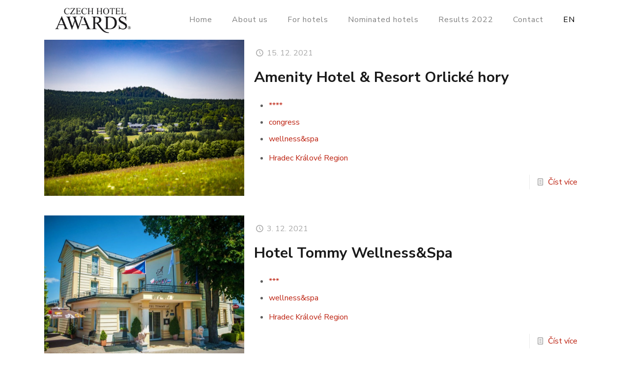

--- FILE ---
content_type: text/html; charset=UTF-8
request_url: https://www.hotelawards.cz/en/nabizene_sluzby/parking/
body_size: 26678
content:
<!DOCTYPE html>
<html lang="en-GB" class="no-js " itemscope itemtype="https://schema.org/WebPage" >

<head>

<meta charset="UTF-8" />
<meta name="description" content="Just another WordPress site"/>
<meta name='robots' content='index, follow, max-image-preview:large, max-snippet:-1, max-video-preview:-1' />
<link rel="alternate" href="https://www.hotelawards.cz/nabizene_sluzby/parkoviste/" hreflang="cs" />
<link rel="alternate" href="https://www.hotelawards.cz/en/nabizene_sluzby/parking/" hreflang="en" />
<meta name="format-detection" content="telephone=no">
<meta name="viewport" content="width=device-width, initial-scale=1, maximum-scale=1" />

	<!-- This site is optimized with the Yoast SEO plugin v17.4 - https://yoast.com/wordpress/plugins/seo/ -->
	<title>Parking Archivy - Czech Hotel Awards</title>
	<link rel="canonical" href="https://www.hotelawards.cz/en/nabizene_sluzby/parking/" />
	<link rel="next" href="https://www.hotelawards.cz/en/nabizene_sluzby/parking/page/2/" />
	<meta property="og:locale" content="en_GB" />
	<meta property="og:locale:alternate" content="cs_CZ" />
	<meta property="og:type" content="article" />
	<meta property="og:title" content="Parking Archivy - Czech Hotel Awards" />
	<meta property="og:url" content="https://www.hotelawards.cz/en/nabizene_sluzby/parking/" />
	<meta property="og:site_name" content="Czech Hotel Awards" />
	<meta name="twitter:card" content="summary_large_image" />
	<script type="application/ld+json" class="yoast-schema-graph">{"@context":"https://schema.org","@graph":[{"@type":"Organization","@id":"https://www.hotelawards.cz/en/#organization","name":"Czech Hotel Awards, s.r.o.","url":"https://www.hotelawards.cz/en/","sameAs":["https://www.facebook.com/hotelawards/","https://www.instagram.com/hotelawards/"],"logo":{"@type":"ImageObject","@id":"https://www.hotelawards.cz/en/#logo","inLanguage":"en-GB","url":"https://www.hotelawards.cz/wp-content/uploads/2020/02/logo_czechhotelawards.png","contentUrl":"https://www.hotelawards.cz/wp-content/uploads/2020/02/logo_czechhotelawards.png","width":912,"height":346,"caption":"Czech Hotel Awards, s.r.o."},"image":{"@id":"https://www.hotelawards.cz/en/#logo"}},{"@type":"WebSite","@id":"https://www.hotelawards.cz/en/#website","url":"https://www.hotelawards.cz/en/","name":"Czech Hotel Awards","description":"Czech Hotel Awards je sout\u011b\u017e o titul nejobl\u00edben\u011bj\u0161\u00edho hotelu v \u010cesk\u00e9 republice.","publisher":{"@id":"https://www.hotelawards.cz/en/#organization"},"potentialAction":[{"@type":"SearchAction","target":{"@type":"EntryPoint","urlTemplate":"https://www.hotelawards.cz/en/?s={search_term_string}"},"query-input":"required name=search_term_string"}],"inLanguage":"en-GB"},{"@type":"CollectionPage","@id":"https://www.hotelawards.cz/en/nabizene_sluzby/parking/#webpage","url":"https://www.hotelawards.cz/en/nabizene_sluzby/parking/","name":"Parking Archivy - Czech Hotel Awards","isPartOf":{"@id":"https://www.hotelawards.cz/en/#website"},"breadcrumb":{"@id":"https://www.hotelawards.cz/en/nabizene_sluzby/parking/#breadcrumb"},"inLanguage":"en-GB","potentialAction":[{"@type":"ReadAction","target":["https://www.hotelawards.cz/en/nabizene_sluzby/parking/"]}]},{"@type":"BreadcrumbList","@id":"https://www.hotelawards.cz/en/nabizene_sluzby/parking/#breadcrumb","itemListElement":[{"@type":"ListItem","position":1,"name":"Dom\u016f","item":"https://www.hotelawards.cz/en/"},{"@type":"ListItem","position":2,"name":"Parking"}]}]}</script>
	<!-- / Yoast SEO plugin. -->


<link rel='dns-prefetch' href='//fonts.googleapis.com' />
<link rel='dns-prefetch' href='//s.w.org' />
<link rel="alternate" type="application/rss+xml" title="Czech Hotel Awards &raquo; Feed" href="https://www.hotelawards.cz/en/feed/" />
<link rel="alternate" type="application/rss+xml" title="Czech Hotel Awards &raquo; Comments Feed" href="https://www.hotelawards.cz/en/comments/feed/" />
<link rel="alternate" type="application/rss+xml" title="Czech Hotel Awards &raquo; Parking Nabízené služby Feed" href="https://www.hotelawards.cz/en/nabizene_sluzby/parking/feed/" />
		<script type="text/javascript">
			window._wpemojiSettings = {"baseUrl":"https:\/\/s.w.org\/images\/core\/emoji\/13.1.0\/72x72\/","ext":".png","svgUrl":"https:\/\/s.w.org\/images\/core\/emoji\/13.1.0\/svg\/","svgExt":".svg","source":{"concatemoji":"https:\/\/www.hotelawards.cz\/wp-includes\/js\/wp-emoji-release.min.js?ver=5.8.12"}};
			!function(e,a,t){var n,r,o,i=a.createElement("canvas"),p=i.getContext&&i.getContext("2d");function s(e,t){var a=String.fromCharCode;p.clearRect(0,0,i.width,i.height),p.fillText(a.apply(this,e),0,0);e=i.toDataURL();return p.clearRect(0,0,i.width,i.height),p.fillText(a.apply(this,t),0,0),e===i.toDataURL()}function c(e){var t=a.createElement("script");t.src=e,t.defer=t.type="text/javascript",a.getElementsByTagName("head")[0].appendChild(t)}for(o=Array("flag","emoji"),t.supports={everything:!0,everythingExceptFlag:!0},r=0;r<o.length;r++)t.supports[o[r]]=function(e){if(!p||!p.fillText)return!1;switch(p.textBaseline="top",p.font="600 32px Arial",e){case"flag":return s([127987,65039,8205,9895,65039],[127987,65039,8203,9895,65039])?!1:!s([55356,56826,55356,56819],[55356,56826,8203,55356,56819])&&!s([55356,57332,56128,56423,56128,56418,56128,56421,56128,56430,56128,56423,56128,56447],[55356,57332,8203,56128,56423,8203,56128,56418,8203,56128,56421,8203,56128,56430,8203,56128,56423,8203,56128,56447]);case"emoji":return!s([10084,65039,8205,55357,56613],[10084,65039,8203,55357,56613])}return!1}(o[r]),t.supports.everything=t.supports.everything&&t.supports[o[r]],"flag"!==o[r]&&(t.supports.everythingExceptFlag=t.supports.everythingExceptFlag&&t.supports[o[r]]);t.supports.everythingExceptFlag=t.supports.everythingExceptFlag&&!t.supports.flag,t.DOMReady=!1,t.readyCallback=function(){t.DOMReady=!0},t.supports.everything||(n=function(){t.readyCallback()},a.addEventListener?(a.addEventListener("DOMContentLoaded",n,!1),e.addEventListener("load",n,!1)):(e.attachEvent("onload",n),a.attachEvent("onreadystatechange",function(){"complete"===a.readyState&&t.readyCallback()})),(n=t.source||{}).concatemoji?c(n.concatemoji):n.wpemoji&&n.twemoji&&(c(n.twemoji),c(n.wpemoji)))}(window,document,window._wpemojiSettings);
		</script>
		<style type="text/css">
img.wp-smiley,
img.emoji {
	display: inline !important;
	border: none !important;
	box-shadow: none !important;
	height: 1em !important;
	width: 1em !important;
	margin: 0 .07em !important;
	vertical-align: -0.1em !important;
	background: none !important;
	padding: 0 !important;
}
</style>
	<link rel='stylesheet' id='wp-block-library-css'  href='https://www.hotelawards.cz/wp-includes/css/dist/block-library/style.min.css?ver=5.8.12' type='text/css' media='all' />
<link rel='stylesheet' id='search-filter-plugin-styles-css'  href='https://www.hotelawards.cz/wp-content/plugins/search-filter-pro/public/assets/css/search-filter.min.css?ver=2.5.2' type='text/css' media='all' />
<link rel='stylesheet' id='mfn-be-css'  href='https://www.hotelawards.cz/wp-content/themes/betheme/css/be.css?ver=25.1.3' type='text/css' media='all' />
<link rel='stylesheet' id='mfn-animations-css'  href='https://www.hotelawards.cz/wp-content/themes/betheme/assets/animations/animations.min.css?ver=25.1.3' type='text/css' media='all' />
<link rel='stylesheet' id='mfn-font-awesome-css'  href='https://www.hotelawards.cz/wp-content/themes/betheme/fonts/fontawesome/fontawesome.css?ver=25.1.3' type='text/css' media='all' />
<link rel='stylesheet' id='mfn-jplayer-css'  href='https://www.hotelawards.cz/wp-content/themes/betheme/assets/jplayer/css/jplayer.blue.monday.css?ver=25.1.3' type='text/css' media='all' />
<link rel='stylesheet' id='mfn-responsive-css'  href='https://www.hotelawards.cz/wp-content/themes/betheme/css/responsive.css?ver=25.1.3' type='text/css' media='all' />
<link rel='stylesheet' id='mfn-fonts-css'  href='https://fonts.googleapis.com/css?family=Nunito+Sans%3A1%2C300italic%2C400%2C400italic%2C700%2C700italic%2C800&#038;display=swap&#038;ver=5.8.12' type='text/css' media='all' />
<link rel='stylesheet' id='slb_core-css'  href='https://www.hotelawards.cz/wp-content/plugins/simple-lightbox/client/css/app.css?ver=2.8.1' type='text/css' media='all' />
<link rel='stylesheet' id='js_composer_front-css'  href='https://www.hotelawards.cz/wp-content/plugins/js_composer/assets/css/js_composer.min.css?ver=6.7.0' type='text/css' media='all' />
<style id='mfn-dynamic-inline-css' type='text/css'>
html{background-color:#ffffff}#Wrapper,#Content,.mfn-popup .mfn-popup-content,.mfn-off-canvas-sidebar .mfn-off-canvas-content-wrapper,.mfn-cart-holder,.mfn-header-login,#Top_bar .search_wrapper,#Top_bar .top_bar_right .mfn-live-search-box,.column_livesearch .mfn-live-search-wrapper,.column_livesearch .mfn-live-search-box{background-color:#ffffff}body:not(.template-slider) #Header{min-height:0px}body.header-below:not(.template-slider) #Header{padding-top:0px}#Subheader{padding:110px 0}#Footer .widgets_wrapper{padding:30px 0 20px}body,button,span.date_label,.timeline_items li h3 span,input[type="submit"],input[type="reset"],input[type="button"],input[type="text"],input[type="password"],input[type="tel"],input[type="email"],textarea,select,.offer_li .title h3{font-family:"Nunito Sans",Helvetica,Arial,sans-serif}#menu > ul > li > a,a.action_button,#overlay-menu ul li a{font-family:"Nunito Sans",Helvetica,Arial,sans-serif}#Subheader .title{font-family:"Nunito Sans",Helvetica,Arial,sans-serif}h1,h2,h3,h4,.text-logo #logo{font-family:"Nunito Sans",Helvetica,Arial,sans-serif}h5,h6{font-family:"Nunito Sans",Helvetica,Arial,sans-serif}blockquote{font-family:"Nunito Sans",Helvetica,Arial,sans-serif}.chart_box .chart .num,.counter .desc_wrapper .number-wrapper,.how_it_works .image .number,.pricing-box .plan-header .price,.quick_fact .number-wrapper,.woocommerce .product div.entry-summary .price{font-family:"Nunito Sans",Helvetica,Arial,sans-serif}body{font-size:16px;line-height:24px;font-weight:400;letter-spacing:0px}.big{font-size:16px;line-height:28px;font-weight:400;letter-spacing:0px}#menu > ul > li > a,a.action_button,#overlay-menu ul li a{font-size:16px;font-weight:400;letter-spacing:1px}#overlay-menu ul li a{line-height:24px}#Subheader .title{font-size:58px;line-height:60px;font-weight:700;letter-spacing:0px}h1,.text-logo #logo{font-size:30px;line-height:25px;font-weight:400;letter-spacing:0px}h2{font-size:30px;line-height:60px;font-weight:700;letter-spacing:0px}h3,.woocommerce ul.products li.product h3,.woocommerce #customer_login h2{font-size:25px;line-height:42px;font-weight:700;letter-spacing:0px}h4,.woocommerce .woocommerce-order-details__title,.woocommerce .wc-bacs-bank-details-heading,.woocommerce .woocommerce-customer-details h2{font-size:22px;line-height:28px;font-weight:400;letter-spacing:0px}h5{font-size:19px;line-height:26px;font-weight:800;letter-spacing:0px}h6{font-size:14px;line-height:24px;font-weight:800;letter-spacing:0px}#Intro .intro-title{font-size:70px;line-height:70px;font-weight:400;letter-spacing:0px}@media only screen and (min-width:768px) and (max-width:959px){body{font-size:14px;line-height:20px;letter-spacing:0px}.big{font-size:14px;line-height:24px;letter-spacing:0px}#menu > ul > li > a,a.action_button,#overlay-menu ul li a{font-size:14px;letter-spacing:1px}#overlay-menu ul li a{line-height:21px;letter-spacing:1px}#Subheader .title{font-size:49px;line-height:51px;letter-spacing:0px}h1,.text-logo #logo{font-size:26px;line-height:21px;letter-spacing:0px}h2{font-size:26px;line-height:51px;letter-spacing:0px}h3,.woocommerce ul.products li.product h3,.woocommerce #customer_login h2{font-size:21px;line-height:36px;letter-spacing:0px}h4,.woocommerce .woocommerce-order-details__title,.woocommerce .wc-bacs-bank-details-heading,.woocommerce .woocommerce-customer-details h2{font-size:19px;line-height:24px;letter-spacing:0px}h5{font-size:16px;line-height:22px;letter-spacing:0px}h6{font-size:13px;line-height:20px;letter-spacing:0px}#Intro .intro-title{font-size:60px;line-height:60px;letter-spacing:0px}blockquote{font-size:15px}.chart_box .chart .num{font-size:45px;line-height:45px}.counter .desc_wrapper .number-wrapper{font-size:45px;line-height:45px}.counter .desc_wrapper .title{font-size:14px;line-height:18px}.faq .question .title{font-size:14px}.fancy_heading .title{font-size:38px;line-height:38px}.offer .offer_li .desc_wrapper .title h3{font-size:32px;line-height:32px}.offer_thumb_ul li.offer_thumb_li .desc_wrapper .title h3{font-size:32px;line-height:32px}.pricing-box .plan-header h2{font-size:27px;line-height:27px}.pricing-box .plan-header .price > span{font-size:40px;line-height:40px}.pricing-box .plan-header .price sup.currency{font-size:18px;line-height:18px}.pricing-box .plan-header .price sup.period{font-size:14px;line-height:14px}.quick_fact .number{font-size:80px;line-height:80px}.trailer_box .desc h2{font-size:27px;line-height:27px}.widget > h3{font-size:17px;line-height:20px}}@media only screen and (min-width:480px) and (max-width:767px){body{font-size:13px;line-height:19px;letter-spacing:0px}.big{font-size:13px;line-height:21px;letter-spacing:0px}#menu > ul > li > a,a.action_button,#overlay-menu ul li a{font-size:13px;letter-spacing:1px}#overlay-menu ul li a{line-height:19.5px;letter-spacing:1px}#Subheader .title{font-size:44px;line-height:45px;letter-spacing:0px}h1,.text-logo #logo{font-size:23px;line-height:19px;letter-spacing:0px}h2{font-size:23px;line-height:45px;letter-spacing:0px}h3,.woocommerce ul.products li.product h3,.woocommerce #customer_login h2{font-size:19px;line-height:32px;letter-spacing:0px}h4,.woocommerce .woocommerce-order-details__title,.woocommerce .wc-bacs-bank-details-heading,.woocommerce .woocommerce-customer-details h2{font-size:17px;line-height:21px;letter-spacing:0px}h5{font-size:14px;line-height:20px;letter-spacing:0px}h6{font-size:13px;line-height:19px;letter-spacing:0px}#Intro .intro-title{font-size:53px;line-height:53px;letter-spacing:0px}blockquote{font-size:14px}.chart_box .chart .num{font-size:40px;line-height:40px}.counter .desc_wrapper .number-wrapper{font-size:40px;line-height:40px}.counter .desc_wrapper .title{font-size:13px;line-height:16px}.faq .question .title{font-size:13px}.fancy_heading .title{font-size:34px;line-height:34px}.offer .offer_li .desc_wrapper .title h3{font-size:28px;line-height:28px}.offer_thumb_ul li.offer_thumb_li .desc_wrapper .title h3{font-size:28px;line-height:28px}.pricing-box .plan-header h2{font-size:24px;line-height:24px}.pricing-box .plan-header .price > span{font-size:34px;line-height:34px}.pricing-box .plan-header .price sup.currency{font-size:16px;line-height:16px}.pricing-box .plan-header .price sup.period{font-size:13px;line-height:13px}.quick_fact .number{font-size:70px;line-height:70px}.trailer_box .desc h2{font-size:24px;line-height:24px}.widget > h3{font-size:16px;line-height:19px}}@media only screen and (max-width:479px){body{font-size:13px;line-height:19px;letter-spacing:0px}.big{font-size:13px;line-height:19px;letter-spacing:0px}#menu > ul > li > a,a.action_button,#overlay-menu ul li a{font-size:13px;letter-spacing:1px}#overlay-menu ul li a{line-height:19.5px;letter-spacing:1px}#Subheader .title{font-size:35px;line-height:36px;letter-spacing:0px}h1,.text-logo #logo{font-size:18px;line-height:19px;letter-spacing:0px}h2{font-size:18px;line-height:36px;letter-spacing:0px}h3,.woocommerce ul.products li.product h3,.woocommerce #customer_login h2{font-size:15px;line-height:25px;letter-spacing:0px}h4,.woocommerce .woocommerce-order-details__title,.woocommerce .wc-bacs-bank-details-heading,.woocommerce .woocommerce-customer-details h2{font-size:13px;line-height:19px;letter-spacing:0px}h5{font-size:13px;line-height:19px;letter-spacing:0px}h6{font-size:13px;line-height:19px;letter-spacing:0px}#Intro .intro-title{font-size:42px;line-height:42px;letter-spacing:0px}blockquote{font-size:13px}.chart_box .chart .num{font-size:35px;line-height:35px}.counter .desc_wrapper .number-wrapper{font-size:35px;line-height:35px}.counter .desc_wrapper .title{font-size:13px;line-height:26px}.faq .question .title{font-size:13px}.fancy_heading .title{font-size:30px;line-height:30px}.offer .offer_li .desc_wrapper .title h3{font-size:26px;line-height:26px}.offer_thumb_ul li.offer_thumb_li .desc_wrapper .title h3{font-size:26px;line-height:26px}.pricing-box .plan-header h2{font-size:21px;line-height:21px}.pricing-box .plan-header .price > span{font-size:32px;line-height:32px}.pricing-box .plan-header .price sup.currency{font-size:14px;line-height:14px}.pricing-box .plan-header .price sup.period{font-size:13px;line-height:13px}.quick_fact .number{font-size:60px;line-height:60px}.trailer_box .desc h2{font-size:21px;line-height:21px}.widget > h3{font-size:15px;line-height:18px}}.with_aside .sidebar.columns{width:23%}.with_aside .sections_group{width:77%}.aside_both .sidebar.columns{width:18%}.aside_both .sidebar.sidebar-1{margin-left:-82%}.aside_both .sections_group{width:64%;margin-left:18%}@media only screen and (min-width:1240px){#Wrapper,.with_aside .content_wrapper{max-width:1142px}.section_wrapper,.container{max-width:1122px}.layout-boxed.header-boxed #Top_bar.is-sticky{max-width:1142px}}@media only screen and (max-width:767px){.section_wrapper,.container,.four.columns .widget-area{max-width:700px !important}}.button-default .button,.button-flat .button,.button-round .button{background-color:#f7f7f7;color:#747474}.button-stroke .button{border-color:#f7f7f7;color:#747474}.button-stroke .button:hover{background-color:#f7f7f7;color:#fff}.button-default .button_theme,.button-default button,.button-default input[type="button"],.button-default input[type="reset"],.button-default input[type="submit"],.button-flat .button_theme,.button-flat button,.button-flat input[type="button"],.button-flat input[type="reset"],.button-flat input[type="submit"],.button-round .button_theme,.button-round button,.button-round input[type="button"],.button-round input[type="reset"],.button-round input[type="submit"],.woocommerce #respond input#submit,.woocommerce a.button:not(.default),.woocommerce button.button,.woocommerce input.button,.woocommerce #respond input#submit:hover,.woocommerce a.button:hover,.woocommerce button.button:hover,.woocommerce input.button:hover{color:#ffffff}.button-stroke .button_theme:hover,.button-stroke button:hover,.button-stroke input[type="submit"]:hover,.button-stroke input[type="reset"]:hover,.button-stroke input[type="button"]:hover,.button-stroke .woocommerce #respond input#submit:hover,.button-stroke .woocommerce a.button:not(.default):hover,.button-stroke .woocommerce button.button:hover,.button-stroke.woocommerce input.button:hover{color:#ffffff !important}.button-stroke .button_theme:hover .button_icon i{color:#ffffff !important}.button-default .single_add_to_cart_button,.button-flat .single_add_to_cart_button,.button-round .single_add_to_cart_button,.button-default .woocommerce .button:disabled,.button-flat .woocommerce .button:disabled,.button-round .woocommerce .button:disabled,.button-default .woocommerce .button.alt .button-flat .woocommerce .button.alt,.button-round .woocommerce .button.alt{color:#ffffff!important}.action_button,.action_button:hover{background-color:#f7f7f7;color:#747474}.button-stroke a.action_button{border-color:#f7f7f7}.button-stroke a.action_button:hover{background-color:#f7f7f7!important}.footer_button{color:#65666C!important;background-color:transparent;box-shadow:none!important}.footer_button:after{display:none!important}.button-custom .button,.button-custom .action_button,.button-custom .footer_button,.button-custom button,.button-custom input[type="button"],.button-custom input[type="reset"],.button-custom input[type="submit"],.button-custom .woocommerce #respond input#submit,.button-custom .woocommerce a.button,.button-custom .woocommerce button.button,.button-custom .woocommerce input.button{font-family:;font-size:14px;line-height:14px;font-weight:400;letter-spacing:0px;padding:12px 20px;border-width:0px;border-radius:0px}.button-custom .button{color:#626262;background-color:#dbdddf;border-color:transparent}.button-custom .button:hover{color:#626262;background-color:#d3d3d3;border-color:transparent}.button-custom .button_theme,.button-custom button,.button-custom input[type="button"],.button-custom input[type="reset"],.button-custom input[type="submit"],.button-custom .woocommerce #respond input#submit,.button-custom .woocommerce a.button:not(.default),.button-custom .woocommerce button.button,.button-custom .woocommerce input.button{color:#ffffff;background-color:#0095eb;border-color:transparent}.button-custom .button_theme:hover,.button-custom button:hover,.button-custom input[type="button"]:hover,.button-custom input[type="reset"]:hover,.button-custom input[type="submit"]:hover,.button-custom .woocommerce #respond input#submit:hover,.button-custom .woocommerce a.button:not(.default):hover,.button-custom .woocommerce button.button:hover,.button-custom .woocommerce input.button:hover{color:#ffffff;background-color:#007cc3;border-color:transparent}.button-custom .action_button{color:#626262;background-color:#dbdddf;border-color:transparent}.button-custom .action_button:hover{color:#626262;background-color:#d3d3d3;border-color:transparent}.button-custom .single_add_to_cart_button,.button-custom .woocommerce .button:disabled,.button-custom .woocommerce .button.alt{line-height:14px!important;padding:12px 20px!important;color:#ffffff!important;background-color:#0095eb!important}.button-custom .single_add_to_cart_button:hover,.button-custom .woocommerce .button:disabled:hover,.button-custom .woocommerce .button.alt:hover{color:#ffffff!important;background-color:#007cc3!important}#Top_bar #logo,.header-fixed #Top_bar #logo,.header-plain #Top_bar #logo,.header-transparent #Top_bar #logo{height:60px;line-height:60px;padding:10px 0}.logo-overflow #Top_bar:not(.is-sticky) .logo{height:80px}#Top_bar .menu > li > a{padding:10px 0}.menu-highlight:not(.header-creative) #Top_bar .menu > li > a{margin:15px 0}.header-plain:not(.menu-highlight) #Top_bar .menu > li > a span:not(.description){line-height:80px}.header-fixed #Top_bar .menu > li > a{padding:25px 0}@media only screen and (max-width:767px){.mobile-header-mini #Top_bar #logo{height:50px!important;line-height:50px!important;margin:5px 0}}.twentytwenty-before-label::before{content:"Před"}.twentytwenty-after-label::before{content:"Po"}.image_frame,.wp-caption{border-width:0px}.alert{border-radius:0px}#Top_bar .top_bar_right .top-bar-right-input input{width:200px}.mfn-live-search-box .mfn-live-search-list{max-height:300px}#Side_slide{right:-250px;width:250px}#Side_slide.left{left:-250px}.blog-teaser li .desc-wrapper .desc{background-position-y:-1px}@media only screen and ( max-width:767px ){#Subheader{padding:80px 0}}@media only screen and (min-width:1240px){body:not(.header-simple) #Top_bar #menu{display:block!important}.tr-menu #Top_bar #menu{background:none!important}#Top_bar .menu > li > ul.mfn-megamenu > li{float:left}#Top_bar .menu > li > ul.mfn-megamenu > li.mfn-megamenu-cols-1{width:100%}#Top_bar .menu > li > ul.mfn-megamenu > li.mfn-megamenu-cols-2{width:50%}#Top_bar .menu > li > ul.mfn-megamenu > li.mfn-megamenu-cols-3{width:33.33%}#Top_bar .menu > li > ul.mfn-megamenu > li.mfn-megamenu-cols-4{width:25%}#Top_bar .menu > li > ul.mfn-megamenu > li.mfn-megamenu-cols-5{width:20%}#Top_bar .menu > li > ul.mfn-megamenu > li.mfn-megamenu-cols-6{width:16.66%}#Top_bar .menu > li > ul.mfn-megamenu > li > ul{display:block!important;position:inherit;left:auto;top:auto;border-width:0 1px 0 0}#Top_bar .menu > li > ul.mfn-megamenu > li:last-child > ul{border:0}#Top_bar .menu > li > ul.mfn-megamenu > li > ul li{width:auto}#Top_bar .menu > li > ul.mfn-megamenu a.mfn-megamenu-title{text-transform:uppercase;font-weight:400;background:none}#Top_bar .menu > li > ul.mfn-megamenu a .menu-arrow{display:none}.menuo-right #Top_bar .menu > li > ul.mfn-megamenu{left:0;width:98%!important;margin:0 1%;padding:20px 0}.menuo-right #Top_bar .menu > li > ul.mfn-megamenu-bg{box-sizing:border-box}#Top_bar .menu > li > ul.mfn-megamenu-bg{padding:20px 166px 20px 20px;background-repeat:no-repeat;background-position:right bottom}.rtl #Top_bar .menu > li > ul.mfn-megamenu-bg{padding-left:166px;padding-right:20px;background-position:left bottom}#Top_bar .menu > li > ul.mfn-megamenu-bg > li{background:none}#Top_bar .menu > li > ul.mfn-megamenu-bg > li a{border:none}#Top_bar .menu > li > ul.mfn-megamenu-bg > li > ul{background:none!important;-webkit-box-shadow:0 0 0 0;-moz-box-shadow:0 0 0 0;box-shadow:0 0 0 0}.mm-vertical #Top_bar .container{position:relative}.mm-vertical #Top_bar .top_bar_left{position:static}.mm-vertical #Top_bar .menu > li ul{box-shadow:0 0 0 0 transparent!important;background-image:none}.mm-vertical #Top_bar .menu > li > ul.mfn-megamenu{padding:20px 0}.mm-vertical.header-plain #Top_bar .menu > li > ul.mfn-megamenu{width:100%!important;margin:0}.mm-vertical #Top_bar .menu > li > ul.mfn-megamenu > li{display:table-cell;float:none!important;width:10%;padding:0 15px;border-right:1px solid rgba(0,0,0,0.05)}.mm-vertical #Top_bar .menu > li > ul.mfn-megamenu > li:last-child{border-right-width:0}.mm-vertical #Top_bar .menu > li > ul.mfn-megamenu > li.hide-border{border-right-width:0}.mm-vertical #Top_bar .menu > li > ul.mfn-megamenu > li a{border-bottom-width:0;padding:9px 15px;line-height:120%}.mm-vertical #Top_bar .menu > li > ul.mfn-megamenu a.mfn-megamenu-title{font-weight:700}.rtl .mm-vertical #Top_bar .menu > li > ul.mfn-megamenu > li:first-child{border-right-width:0}.rtl .mm-vertical #Top_bar .menu > li > ul.mfn-megamenu > li:last-child{border-right-width:1px}.header-plain:not(.menuo-right) #Header .top_bar_left{width:auto!important}.header-stack.header-center #Top_bar #menu{display:inline-block!important}.header-simple #Top_bar #menu{display:none;height:auto;width:300px;bottom:auto;top:100%;right:1px;position:absolute;margin:0}.header-simple #Header a.responsive-menu-toggle{display:block;right:10px}.header-simple #Top_bar #menu > ul{width:100%;float:left}.header-simple #Top_bar #menu ul li{width:100%;padding-bottom:0;border-right:0;position:relative}.header-simple #Top_bar #menu ul li a{padding:0 20px;margin:0;display:block;height:auto;line-height:normal;border:none}.header-simple #Top_bar #menu ul li a:after{display:none}.header-simple #Top_bar #menu ul li a span{border:none;line-height:44px;display:inline;padding:0}.header-simple #Top_bar #menu ul li.submenu .menu-toggle{display:block;position:absolute;right:0;top:0;width:44px;height:44px;line-height:44px;font-size:30px;font-weight:300;text-align:center;cursor:pointer;color:#444;opacity:0.33}.header-simple #Top_bar #menu ul li.submenu .menu-toggle:after{content:"+"}.header-simple #Top_bar #menu ul li.hover > .menu-toggle:after{content:"-"}.header-simple #Top_bar #menu ul li.hover a{border-bottom:0}.header-simple #Top_bar #menu ul.mfn-megamenu li .menu-toggle{display:none}.header-simple #Top_bar #menu ul li ul{position:relative!important;left:0!important;top:0;padding:0;margin:0!important;width:auto!important;background-image:none}.header-simple #Top_bar #menu ul li ul li{width:100%!important;display:block;padding:0}.header-simple #Top_bar #menu ul li ul li a{padding:0 20px 0 30px}.header-simple #Top_bar #menu ul li ul li a .menu-arrow{display:none}.header-simple #Top_bar #menu ul li ul li a span{padding:0}.header-simple #Top_bar #menu ul li ul li a span:after{display:none!important}.header-simple #Top_bar .menu > li > ul.mfn-megamenu a.mfn-megamenu-title{text-transform:uppercase;font-weight:400}.header-simple #Top_bar .menu > li > ul.mfn-megamenu > li > ul{display:block!important;position:inherit;left:auto;top:auto}.header-simple #Top_bar #menu ul li ul li ul{border-left:0!important;padding:0;top:0}.header-simple #Top_bar #menu ul li ul li ul li a{padding:0 20px 0 40px}.rtl.header-simple #Top_bar #menu{left:1px;right:auto}.rtl.header-simple #Top_bar a.responsive-menu-toggle{left:10px;right:auto}.rtl.header-simple #Top_bar #menu ul li.submenu .menu-toggle{left:0;right:auto}.rtl.header-simple #Top_bar #menu ul li ul{left:auto!important;right:0!important}.rtl.header-simple #Top_bar #menu ul li ul li a{padding:0 30px 0 20px}.rtl.header-simple #Top_bar #menu ul li ul li ul li a{padding:0 40px 0 20px}.menu-highlight #Top_bar .menu > li{margin:0 2px}.menu-highlight:not(.header-creative) #Top_bar .menu > li > a{padding:0;-webkit-border-radius:5px;border-radius:5px}.menu-highlight #Top_bar .menu > li > a:after{display:none}.menu-highlight #Top_bar .menu > li > a span:not(.description){line-height:50px}.menu-highlight #Top_bar .menu > li > a span.description{display:none}.menu-highlight.header-stack #Top_bar .menu > li > a{margin:10px 0!important}.menu-highlight.header-stack #Top_bar .menu > li > a span:not(.description){line-height:40px}.menu-highlight.header-transparent #Top_bar .menu > li > a{margin:5px 0}.menu-highlight.header-simple #Top_bar #menu ul li,.menu-highlight.header-creative #Top_bar #menu ul li{margin:0}.menu-highlight.header-simple #Top_bar #menu ul li > a,.menu-highlight.header-creative #Top_bar #menu ul li > a{-webkit-border-radius:0;border-radius:0}.menu-highlight:not(.header-fixed):not(.header-simple) #Top_bar.is-sticky .menu > li > a{margin:10px 0!important;padding:5px 0!important}.menu-highlight:not(.header-fixed):not(.header-simple) #Top_bar.is-sticky .menu > li > a span{line-height:30px!important}.header-modern.menu-highlight.menuo-right .menu_wrapper{margin-right:20px}.menu-line-below #Top_bar .menu > li > a:after{top:auto;bottom:-4px}.menu-line-below #Top_bar.is-sticky .menu > li > a:after{top:auto;bottom:-4px}.menu-line-below-80 #Top_bar:not(.is-sticky) .menu > li > a:after{height:4px;left:10%;top:50%;margin-top:20px;width:80%}.menu-line-below-80-1 #Top_bar:not(.is-sticky) .menu > li > a:after{height:1px;left:10%;top:50%;margin-top:20px;width:80%}.menu-link-color #Top_bar .menu > li > a:after{display:none!important}.menu-arrow-top #Top_bar .menu > li > a:after{background:none repeat scroll 0 0 rgba(0,0,0,0)!important;border-color:#ccc transparent transparent;border-style:solid;border-width:7px 7px 0;display:block;height:0;left:50%;margin-left:-7px;top:0!important;width:0}.menu-arrow-top #Top_bar.is-sticky .menu > li > a:after{top:0!important}.menu-arrow-bottom #Top_bar .menu > li > a:after{background:none!important;border-color:transparent transparent #ccc;border-style:solid;border-width:0 7px 7px;display:block;height:0;left:50%;margin-left:-7px;top:auto;bottom:0;width:0}.menu-arrow-bottom #Top_bar.is-sticky .menu > li > a:after{top:auto;bottom:0}.menuo-no-borders #Top_bar .menu > li > a span{border-width:0!important}.menuo-no-borders #Header_creative #Top_bar .menu > li > a span{border-bottom-width:0}.menuo-no-borders.header-plain #Top_bar a#header_cart,.menuo-no-borders.header-plain #Top_bar a#search_button,.menuo-no-borders.header-plain #Top_bar .wpml-languages,.menuo-no-borders.header-plain #Top_bar a.action_button{border-width:0}.menuo-right #Top_bar .menu_wrapper{float:right}.menuo-right.header-stack:not(.header-center) #Top_bar .menu_wrapper{margin-right:150px}body.header-creative{padding-left:50px}body.header-creative.header-open{padding-left:250px}body.error404,body.under-construction,body.template-blank,body.under-construction.header-rtl.header-creative.header-open{padding-left:0!important;padding-right:0!important}.header-creative.footer-fixed #Footer,.header-creative.footer-sliding #Footer,.header-creative.footer-stick #Footer.is-sticky{box-sizing:border-box;padding-left:50px}.header-open.footer-fixed #Footer,.header-open.footer-sliding #Footer,.header-creative.footer-stick #Footer.is-sticky{padding-left:250px}.header-rtl.header-creative.footer-fixed #Footer,.header-rtl.header-creative.footer-sliding #Footer,.header-rtl.header-creative.footer-stick #Footer.is-sticky{padding-left:0;padding-right:50px}.header-rtl.header-open.footer-fixed #Footer,.header-rtl.header-open.footer-sliding #Footer,.header-rtl.header-creative.footer-stick #Footer.is-sticky{padding-right:250px}#Header_creative{background-color:#fff;position:fixed;width:250px;height:100%;left:-200px;top:0;z-index:9002;-webkit-box-shadow:2px 0 4px 2px rgba(0,0,0,.15);box-shadow:2px 0 4px 2px rgba(0,0,0,.15)}#Header_creative .container{width:100%}#Header_creative .creative-wrapper{opacity:0;margin-right:50px}#Header_creative a.creative-menu-toggle{display:block;width:34px;height:34px;line-height:34px;font-size:22px;text-align:center;position:absolute;top:10px;right:8px;border-radius:3px}.admin-bar #Header_creative a.creative-menu-toggle{top:42px}#Header_creative #Top_bar{position:static;width:100%}#Header_creative #Top_bar .top_bar_left{width:100%!important;float:none}#Header_creative #Top_bar .logo{float:none;text-align:center;margin:15px 0}#Header_creative #Top_bar #menu{background-color:transparent}#Header_creative #Top_bar .menu_wrapper{float:none;margin:0 0 30px}#Header_creative #Top_bar .menu > li{width:100%;float:none;position:relative}#Header_creative #Top_bar .menu > li > a{padding:0;text-align:center}#Header_creative #Top_bar .menu > li > a:after{display:none}#Header_creative #Top_bar .menu > li > a span{border-right:0;border-bottom-width:1px;line-height:38px}#Header_creative #Top_bar .menu li ul{left:100%;right:auto;top:0;box-shadow:2px 2px 2px 0 rgba(0,0,0,0.03);-webkit-box-shadow:2px 2px 2px 0 rgba(0,0,0,0.03)}#Header_creative #Top_bar .menu > li > ul.mfn-megamenu{margin:0;width:700px!important}#Header_creative #Top_bar .menu > li > ul.mfn-megamenu > li > ul{left:0}#Header_creative #Top_bar .menu li ul li a{padding-top:9px;padding-bottom:8px}#Header_creative #Top_bar .menu li ul li ul{top:0}#Header_creative #Top_bar .menu > li > a span.description{display:block;font-size:13px;line-height:28px!important;clear:both}#Header_creative #Top_bar .top_bar_right{width:100%!important;float:none;height:auto;margin-bottom:35px;text-align:center;padding:0 20px;top:0;-webkit-box-sizing:border-box;-moz-box-sizing:border-box;box-sizing:border-box}#Header_creative #Top_bar .top_bar_right:before{content:none}#Header_creative #Top_bar .top_bar_right .top_bar_right_wrapper{flex-wrap:wrap;justify-content:center}#Header_creative #Top_bar .top_bar_right .top-bar-right-icon,#Header_creative #Top_bar .top_bar_right .wpml-languages,#Header_creative #Top_bar .top_bar_right .top-bar-right-button,#Header_creative #Top_bar .top_bar_right .top-bar-right-input{min-height:30px;margin:5px}#Header_creative #Top_bar .search_wrapper{left:100%;top:auto}#Header_creative #Top_bar .banner_wrapper{display:block;text-align:center}#Header_creative #Top_bar .banner_wrapper img{max-width:100%;height:auto;display:inline-block}#Header_creative #Action_bar{display:none;position:absolute;bottom:0;top:auto;clear:both;padding:0 20px;box-sizing:border-box}#Header_creative #Action_bar .contact_details{text-align:center;margin-bottom:20px}#Header_creative #Action_bar .contact_details li{padding:0}#Header_creative #Action_bar .social{float:none;text-align:center;padding:5px 0 15px}#Header_creative #Action_bar .social li{margin-bottom:2px}#Header_creative #Action_bar .social-menu{float:none;text-align:center}#Header_creative #Action_bar .social-menu li{border-color:rgba(0,0,0,.1)}#Header_creative .social li a{color:rgba(0,0,0,.5)}#Header_creative .social li a:hover{color:#000}#Header_creative .creative-social{position:absolute;bottom:10px;right:0;width:50px}#Header_creative .creative-social li{display:block;float:none;width:100%;text-align:center;margin-bottom:5px}.header-creative .fixed-nav.fixed-nav-prev{margin-left:50px}.header-creative.header-open .fixed-nav.fixed-nav-prev{margin-left:250px}.menuo-last #Header_creative #Top_bar .menu li.last ul{top:auto;bottom:0}.header-open #Header_creative{left:0}.header-open #Header_creative .creative-wrapper{opacity:1;margin:0!important}.header-open #Header_creative .creative-menu-toggle,.header-open #Header_creative .creative-social{display:none}.header-open #Header_creative #Action_bar{display:block}body.header-rtl.header-creative{padding-left:0;padding-right:50px}.header-rtl #Header_creative{left:auto;right:-200px}.header-rtl #Header_creative .creative-wrapper{margin-left:50px;margin-right:0}.header-rtl #Header_creative a.creative-menu-toggle{left:8px;right:auto}.header-rtl #Header_creative .creative-social{left:0;right:auto}.header-rtl #Footer #back_to_top.sticky{right:125px}.header-rtl #popup_contact{right:70px}.header-rtl #Header_creative #Top_bar .menu li ul{left:auto;right:100%}.header-rtl #Header_creative #Top_bar .search_wrapper{left:auto;right:100%}.header-rtl .fixed-nav.fixed-nav-prev{margin-left:0!important}.header-rtl .fixed-nav.fixed-nav-next{margin-right:50px}body.header-rtl.header-creative.header-open{padding-left:0;padding-right:250px!important}.header-rtl.header-open #Header_creative{left:auto;right:0}.header-rtl.header-open #Footer #back_to_top.sticky{right:325px}.header-rtl.header-open #popup_contact{right:270px}.header-rtl.header-open .fixed-nav.fixed-nav-next{margin-right:250px}#Header_creative.active{left:-1px}.header-rtl #Header_creative.active{left:auto;right:-1px}#Header_creative.active .creative-wrapper{opacity:1;margin:0}.header-creative .vc_row[data-vc-full-width]{padding-left:50px}.header-creative.header-open .vc_row[data-vc-full-width]{padding-left:250px}.header-open .vc_parallax .vc_parallax-inner{left:auto;width:calc(100% - 250px)}.header-open.header-rtl .vc_parallax .vc_parallax-inner{left:0;right:auto}#Header_creative.scroll{height:100%;overflow-y:auto}#Header_creative.scroll:not(.dropdown) .menu li ul{display:none!important}#Header_creative.scroll #Action_bar{position:static}#Header_creative.dropdown{outline:none}#Header_creative.dropdown #Top_bar .menu_wrapper{float:left}#Header_creative.dropdown #Top_bar #menu ul li{position:relative;float:left}#Header_creative.dropdown #Top_bar #menu ul li a:after{display:none}#Header_creative.dropdown #Top_bar #menu ul li a span{line-height:38px;padding:0}#Header_creative.dropdown #Top_bar #menu ul li.submenu .menu-toggle{display:block;position:absolute;right:0;top:0;width:38px;height:38px;line-height:38px;font-size:26px;font-weight:300;text-align:center;cursor:pointer;color:#444;opacity:0.33}#Header_creative.dropdown #Top_bar #menu ul li.submenu .menu-toggle:after{content:"+"}#Header_creative.dropdown #Top_bar #menu ul li.hover > .menu-toggle:after{content:"-"}#Header_creative.dropdown #Top_bar #menu ul li.hover a{border-bottom:0}#Header_creative.dropdown #Top_bar #menu ul.mfn-megamenu li .menu-toggle{display:none}#Header_creative.dropdown #Top_bar #menu ul li ul{position:relative!important;left:0!important;top:0;padding:0;margin-left:0!important;width:auto!important;background-image:none}#Header_creative.dropdown #Top_bar #menu ul li ul li{width:100%!important}#Header_creative.dropdown #Top_bar #menu ul li ul li a{padding:0 10px;text-align:center}#Header_creative.dropdown #Top_bar #menu ul li ul li a .menu-arrow{display:none}#Header_creative.dropdown #Top_bar #menu ul li ul li a span{padding:0}#Header_creative.dropdown #Top_bar #menu ul li ul li a span:after{display:none!important}#Header_creative.dropdown #Top_bar .menu > li > ul.mfn-megamenu a.mfn-megamenu-title{text-transform:uppercase;font-weight:400}#Header_creative.dropdown #Top_bar .menu > li > ul.mfn-megamenu > li > ul{display:block!important;position:inherit;left:auto;top:auto}#Header_creative.dropdown #Top_bar #menu ul li ul li ul{border-left:0!important;padding:0;top:0}#Header_creative{transition:left .5s ease-in-out,right .5s ease-in-out}#Header_creative .creative-wrapper{transition:opacity .5s ease-in-out,margin 0s ease-in-out .5s}#Header_creative.active .creative-wrapper{transition:opacity .5s ease-in-out,margin 0s ease-in-out}}@media only screen and (min-width:768px){#Top_bar.is-sticky{position:fixed!important;width:100%;left:0;top:-60px;height:60px;z-index:701;background:#fff;opacity:.97;-webkit-box-shadow:0 2px 5px 0 rgba(0,0,0,0.1);-moz-box-shadow:0 2px 5px 0 rgba(0,0,0,0.1);box-shadow:0 2px 5px 0 rgba(0,0,0,0.1)}.layout-boxed.header-boxed #Top_bar.is-sticky{max-width:1240px;left:50%;-webkit-transform:translateX(-50%);transform:translateX(-50%)}#Top_bar.is-sticky .top_bar_left,#Top_bar.is-sticky .top_bar_right,#Top_bar.is-sticky .top_bar_right:before{background:none;box-shadow:unset}#Top_bar.is-sticky .logo{width:auto;margin:0 30px 0 20px;padding:0}#Top_bar.is-sticky #logo,#Top_bar.is-sticky .custom-logo-link{padding:5px 0!important;height:50px!important;line-height:50px!important}.logo-no-sticky-padding #Top_bar.is-sticky #logo{height:60px!important;line-height:60px!important}#Top_bar.is-sticky #logo img.logo-main{display:none}#Top_bar.is-sticky #logo img.logo-sticky{display:inline;max-height:35px}.logo-sticky-width-auto #Top_bar.is-sticky #logo img.logo-sticky{width:auto}#Top_bar.is-sticky .menu_wrapper{clear:none}#Top_bar.is-sticky .menu_wrapper .menu > li > a{padding:15px 0}#Top_bar.is-sticky .menu > li > a,#Top_bar.is-sticky .menu > li > a span{line-height:30px}#Top_bar.is-sticky .menu > li > a:after{top:auto;bottom:-4px}#Top_bar.is-sticky .menu > li > a span.description{display:none}#Top_bar.is-sticky .secondary_menu_wrapper,#Top_bar.is-sticky .banner_wrapper{display:none}.header-overlay #Top_bar.is-sticky{display:none}.sticky-dark #Top_bar.is-sticky,.sticky-dark #Top_bar.is-sticky #menu{background:rgba(0,0,0,.8)}.sticky-dark #Top_bar.is-sticky .menu > li:not(.current-menu-item) > a{color:#fff}.sticky-dark #Top_bar.is-sticky .top_bar_right .top-bar-right-icon{color:rgba(255,255,255,.9)}.sticky-dark #Top_bar.is-sticky .top_bar_right .top-bar-right-icon svg .path{stroke:rgba(255,255,255,.9)}.sticky-dark #Top_bar.is-sticky .wpml-languages a.active,.sticky-dark #Top_bar.is-sticky .wpml-languages ul.wpml-lang-dropdown{background:rgba(0,0,0,0.1);border-color:rgba(0,0,0,0.1)}.sticky-white #Top_bar.is-sticky,.sticky-white #Top_bar.is-sticky #menu{background:rgba(255,255,255,.8)}.sticky-white #Top_bar.is-sticky .menu > li:not(.current-menu-item) > a{color:#222}.sticky-white #Top_bar.is-sticky .top_bar_right .top-bar-right-icon{color:rgba(0,0,0,.8)}.sticky-white #Top_bar.is-sticky .top_bar_right .top-bar-right-icon svg .path{stroke:rgba(0,0,0,.8)}.sticky-white #Top_bar.is-sticky .wpml-languages a.active,.sticky-white #Top_bar.is-sticky .wpml-languages ul.wpml-lang-dropdown{background:rgba(255,255,255,0.1);border-color:rgba(0,0,0,0.1)}}@media only screen and (max-width:1239px){#Top_bar #menu{display:none;height:auto;width:300px;bottom:auto;top:100%;right:1px;position:absolute;margin:0}#Top_bar a.responsive-menu-toggle{display:block}#Top_bar #menu > ul{width:100%;float:left}#Top_bar #menu ul li{width:100%;padding-bottom:0;border-right:0;position:relative}#Top_bar #menu ul li a{padding:0 25px;margin:0;display:block;height:auto;line-height:normal;border:none}#Top_bar #menu ul li a:after{display:none}#Top_bar #menu ul li a span{border:none;line-height:44px;display:inline;padding:0}#Top_bar #menu ul li a span.description{margin:0 0 0 5px}#Top_bar #menu ul li.submenu .menu-toggle{display:block;position:absolute;right:15px;top:0;width:44px;height:44px;line-height:44px;font-size:30px;font-weight:300;text-align:center;cursor:pointer;color:#444;opacity:0.33}#Top_bar #menu ul li.submenu .menu-toggle:after{content:"+"}#Top_bar #menu ul li.hover > .menu-toggle:after{content:"-"}#Top_bar #menu ul li.hover a{border-bottom:0}#Top_bar #menu ul li a span:after{display:none!important}#Top_bar #menu ul.mfn-megamenu li .menu-toggle{display:none}#Top_bar #menu ul li ul{position:relative!important;left:0!important;top:0;padding:0;margin-left:0!important;width:auto!important;background-image:none!important;box-shadow:0 0 0 0 transparent!important;-webkit-box-shadow:0 0 0 0 transparent!important}#Top_bar #menu ul li ul li{width:100%!important}#Top_bar #menu ul li ul li a{padding:0 20px 0 35px}#Top_bar #menu ul li ul li a .menu-arrow{display:none}#Top_bar #menu ul li ul li a span{padding:0}#Top_bar #menu ul li ul li a span:after{display:none!important}#Top_bar .menu > li > ul.mfn-megamenu a.mfn-megamenu-title{text-transform:uppercase;font-weight:400}#Top_bar .menu > li > ul.mfn-megamenu > li > ul{display:block!important;position:inherit;left:auto;top:auto}#Top_bar #menu ul li ul li ul{border-left:0!important;padding:0;top:0}#Top_bar #menu ul li ul li ul li a{padding:0 20px 0 45px}.rtl #Top_bar #menu{left:1px;right:auto}.rtl #Top_bar a.responsive-menu-toggle{left:20px;right:auto}.rtl #Top_bar #menu ul li.submenu .menu-toggle{left:15px;right:auto;border-left:none;border-right:1px solid #eee}.rtl #Top_bar #menu ul li ul{left:auto!important;right:0!important}.rtl #Top_bar #menu ul li ul li a{padding:0 30px 0 20px}.rtl #Top_bar #menu ul li ul li ul li a{padding:0 40px 0 20px}.header-shop #Top_bar .top_bar_row_second{display:none}.header-stack .menu_wrapper a.responsive-menu-toggle{position:static!important;margin:11px 0!important}.header-stack .menu_wrapper #menu{left:0;right:auto}.rtl.header-stack #Top_bar #menu{left:auto;right:0}.admin-bar #Header_creative{top:32px}.header-creative.layout-boxed{padding-top:85px}.header-creative.layout-full-width #Wrapper{padding-top:60px}#Header_creative{position:fixed;width:100%;left:0!important;top:0;z-index:1001}#Header_creative .creative-wrapper{display:block!important;opacity:1!important}#Header_creative .creative-menu-toggle,#Header_creative .creative-social{display:none!important;opacity:1!important}#Header_creative #Top_bar{position:static;width:100%}#Header_creative #Top_bar .one{display:flex}#Header_creative #Top_bar #logo,#Header_creative #Top_bar .custom-logo-link{height:50px;line-height:50px;padding:5px 0}#Header_creative #Top_bar #logo img.logo-sticky{max-height:40px!important}#Header_creative #logo img.logo-main{display:none}#Header_creative #logo img.logo-sticky{display:inline-block}.logo-no-sticky-padding #Header_creative #Top_bar #logo{height:60px;line-height:60px;padding:0}.logo-no-sticky-padding #Header_creative #Top_bar #logo img.logo-sticky{max-height:60px!important}#Header_creative #Action_bar{display:none}#Header_creative #Top_bar .top_bar_right:before{content:none}#Header_creative.scroll{overflow:visible!important}}body{--mfn-woo-body-color:#5e5e5e;--mfn-woo-heading-color:#1a1a1a;--mfn-woo-themecolor:#8c8c8c;--mfn-woo-bg-themecolor:#8c8c8c;--mfn-woo-border-themecolor:#8c8c8c}#Header_wrapper,#Intro{background-color:#000119}#Subheader{background-color:rgba(245,245,245,1)}.header-classic #Action_bar,.header-fixed #Action_bar,.header-plain #Action_bar,.header-split #Action_bar,.header-shop #Action_bar,.header-stack #Action_bar{background-color:#2C2C2C}#Sliding-top{background-color:#f5f5f5}#Sliding-top a.sliding-top-control{border-right-color:#f5f5f5}#Sliding-top.st-center a.sliding-top-control,#Sliding-top.st-left a.sliding-top-control{border-top-color:#f5f5f5}#Footer{background-color:#f5f5f5}.grid .post-item,.masonry:not(.tiles) .post-item,.photo2 .post .post-desc-wrapper{background-color:transparent}.portfolio_group .portfolio-item .desc{background-color:transparent}.woocommerce ul.products li.product,.shop_slider .shop_slider_ul li .item_wrapper .desc{background-color:transparent}body,ul.timeline_items,.icon_box a .desc,.icon_box a:hover .desc,.feature_list ul li a,.list_item a,.list_item a:hover,.widget_recent_entries ul li a,.flat_box a,.flat_box a:hover,.story_box .desc,.content_slider.carousel  ul li a .title,.content_slider.flat.description ul li .desc,.content_slider.flat.description ul li a .desc,.post-nav.minimal a i{color:#5e5e5e}.post-nav.minimal a svg{fill:#5e5e5e}.themecolor,.opening_hours .opening_hours_wrapper li span,.fancy_heading_icon .icon_top,.fancy_heading_arrows .icon-right-dir,.fancy_heading_arrows .icon-left-dir,.fancy_heading_line .title,.button-love a.mfn-love,.format-link .post-title .icon-link,.pager-single > span,.pager-single a:hover,.widget_meta ul,.widget_pages ul,.widget_rss ul,.widget_mfn_recent_comments ul li:after,.widget_archive ul,.widget_recent_comments ul li:after,.widget_nav_menu ul,.woocommerce ul.products li.product .price,.shop_slider .shop_slider_ul li .item_wrapper .price,.woocommerce-page ul.products li.product .price,.widget_price_filter .price_label .from,.widget_price_filter .price_label .to,.woocommerce ul.product_list_widget li .quantity .amount,.woocommerce .product div.entry-summary .price,.woocommerce .star-rating span,#Error_404 .error_pic i,.style-simple #Filters .filters_wrapper ul li a:hover,.style-simple #Filters .filters_wrapper ul li.current-cat a,.style-simple .quick_fact .title,.mfn-cart-holder .mfn-ch-content .mfn-ch-product .woocommerce-Price-amount,.woocommerce .comment-form-rating p.stars a:before,.wishlist .wishlist-row .price,.search-results .search-item .post-product-price{color:#8c8c8c}.mfn-wish-button.loved:not(.link) .path{fill:#8c8c8c;stroke:#8c8c8c}.themebg,#comments .commentlist > li .reply a.comment-reply-link,#Filters .filters_wrapper ul li a:hover,#Filters .filters_wrapper ul li.current-cat a,.fixed-nav .arrow,.offer_thumb .slider_pagination a:before,.offer_thumb .slider_pagination a.selected:after,.pager .pages a:hover,.pager .pages a.active,.pager .pages span.page-numbers.current,.pager-single span:after,.portfolio_group.exposure .portfolio-item .desc-inner .line,.Recent_posts ul li .desc:after,.Recent_posts ul li .photo .c,.slider_pagination a.selected,.slider_pagination .slick-active a,.slider_pagination a.selected:after,.slider_pagination .slick-active a:after,.testimonials_slider .slider_images,.testimonials_slider .slider_images a:after,.testimonials_slider .slider_images:before,#Top_bar .header-cart-count,#Top_bar .header-wishlist-count,.mfn-footer-stickymenu ul li a .header-wishlist-count,.mfn-footer-stickymenu ul li a .header-cart-count,.widget_categories ul,.widget_mfn_menu ul li a:hover,.widget_mfn_menu ul li.current-menu-item:not(.current-menu-ancestor) > a,.widget_mfn_menu ul li.current_page_item:not(.current_page_ancestor) > a,.widget_product_categories ul,.widget_recent_entries ul li:after,.woocommerce-account table.my_account_orders .order-number a,.woocommerce-MyAccount-navigation ul li.is-active a,.style-simple .accordion .question:after,.style-simple .faq .question:after,.style-simple .icon_box .desc_wrapper .title:before,.style-simple #Filters .filters_wrapper ul li a:after,.style-simple .article_box .desc_wrapper p:after,.style-simple .sliding_box .desc_wrapper:after,.style-simple .trailer_box:hover .desc,.tp-bullets.simplebullets.round .bullet.selected,.tp-bullets.simplebullets.round .bullet.selected:after,.tparrows.default,.tp-bullets.tp-thumbs .bullet.selected:after{background-color:#8c8c8c}.Latest_news ul li .photo,.Recent_posts.blog_news ul li .photo,.style-simple .opening_hours .opening_hours_wrapper li label,.style-simple .timeline_items li:hover h3,.style-simple .timeline_items li:nth-child(even):hover h3,.style-simple .timeline_items li:hover .desc,.style-simple .timeline_items li:nth-child(even):hover,.style-simple .offer_thumb .slider_pagination a.selected{border-color:#8c8c8c}a{color:#bc200f}a:hover{color:#841609}*::-moz-selection{background-color:#0095eb;color:white}*::selection{background-color:#0095eb;color:white}.blockquote p.author span,.counter .desc_wrapper .title,.article_box .desc_wrapper p,.team .desc_wrapper p.subtitle,.pricing-box .plan-header p.subtitle,.pricing-box .plan-header .price sup.period,.chart_box p,.fancy_heading .inside,.fancy_heading_line .slogan,.post-meta,.post-meta a,.post-footer,.post-footer a span.label,.pager .pages a,.button-love a .label,.pager-single a,#comments .commentlist > li .comment-author .says,.fixed-nav .desc .date,.filters_buttons li.label,.Recent_posts ul li a .desc .date,.widget_recent_entries ul li .post-date,.tp_recent_tweets .twitter_time,.widget_price_filter .price_label,.shop-filters .woocommerce-result-count,.woocommerce ul.product_list_widget li .quantity,.widget_shopping_cart ul.product_list_widget li dl,.product_meta .posted_in,.woocommerce .shop_table .product-name .variation > dd,.shipping-calculator-button:after,.shop_slider .shop_slider_ul li .item_wrapper .price del,.woocommerce .product .entry-summary .woocommerce-product-rating .woocommerce-review-link,.woocommerce .product.style-default .entry-summary .product_meta .tagged_as,.woocommerce .tagged_as,.wishlist .sku_wrapper,.woocommerce .column_product_rating .woocommerce-review-link,.woocommerce #reviews #comments ol.commentlist li .comment-text p.meta .woocommerce-review__verified,.woocommerce #reviews #comments ol.commentlist li .comment-text p.meta .woocommerce-review__dash,.woocommerce #reviews #comments ol.commentlist li .comment-text p.meta .woocommerce-review__published-date,.testimonials_slider .testimonials_slider_ul li .author span,.testimonials_slider .testimonials_slider_ul li .author span a,.Latest_news ul li .desc_footer,.share-simple-wrapper .icons a{color:#a8a8a8}h1,h1 a,h1 a:hover,.text-logo #logo{color:#1a1a1a}h2,h2 a,h2 a:hover{color:#1a1a1a}h3,h3 a,h3 a:hover{color:#1a1a1a}h4,h4 a,h4 a:hover,.style-simple .sliding_box .desc_wrapper h4{color:#1a1a1a}h5,h5 a,h5 a:hover{color:#1a1a1a}h6,h6 a,h6 a:hover,a.content_link .title{color:#1a1a1a}.woocommerce #customer_login h2{color:#1a1a1a} .woocommerce .woocommerce-order-details__title,.woocommerce .wc-bacs-bank-details-heading,.woocommerce .woocommerce-customer-details h2,.woocommerce #respond .comment-reply-title,.woocommerce #reviews #comments ol.commentlist li .comment-text p.meta .woocommerce-review__author{color:#1a1a1a} .dropcap,.highlight:not(.highlight_image){background-color:#e6ae48}.button-default .button_theme,.button-default button,.button-default input[type="button"],.button-default input[type="reset"],.button-default input[type="submit"],.button-flat .button_theme,.button-flat button,.button-flat input[type="button"],.button-flat input[type="reset"],.button-flat input[type="submit"],.button-round .button_theme,.button-round button,.button-round input[type="button"],.button-round input[type="reset"],.button-round input[type="submit"],.woocommerce #respond input#submit,.woocommerce a.button:not(.default),.woocommerce button.button,.woocommerce input.button,.woocommerce #respond input#submit:hover,.woocommerce a.button:not(.default):hover,.woocommerce button.button:hover,.woocommerce input.button:hover{background-color:#8c8c8c}.button-stroke .button_theme,.button-stroke .button_theme .button_icon i,.button-stroke button,.button-stroke input[type="submit"],.button-stroke input[type="reset"],.button-stroke input[type="button"],.button-stroke .woocommerce #respond input#submit,.button-stroke .woocommerce a.button:not(.default),.button-stroke .woocommerce button.button,.button-stroke.woocommerce input.button{border-color:#8c8c8c;color:#8c8c8c !important}.button-stroke .button_theme:hover,.button-stroke button:hover,.button-stroke input[type="submit"]:hover,.button-stroke input[type="reset"]:hover,.button-stroke input[type="button"]:hover{background-color:#8c8c8c}.button-default .single_add_to_cart_button,.button-flat .single_add_to_cart_button,.button-round .single_add_to_cart_button,.button-default .woocommerce .button:disabled,.button-flat .woocommerce .button:disabled,.button-round .woocommerce .button:disabled,.button-default .woocommerce .button.alt,.button-flat .woocommerce .button.alt,.button-round .woocommerce .button.alt{background-color:#8c8c8c!important}.button-stroke .single_add_to_cart_button:hover,.button-stroke #place_order:hover{background-color:#8c8c8c!important}a.mfn-link{color:#656B6F}a.mfn-link-2 span,a:hover.mfn-link-2 span:before,a.hover.mfn-link-2 span:before,a.mfn-link-5 span,a.mfn-link-8:after,a.mfn-link-8:before{background:#841609}a:hover.mfn-link{color:#bc200f}a.mfn-link-2 span:before,a:hover.mfn-link-4:before,a:hover.mfn-link-4:after,a.hover.mfn-link-4:before,a.hover.mfn-link-4:after,a.mfn-link-5:before,a.mfn-link-7:after,a.mfn-link-7:before{background:#841609}a.mfn-link-6:before{border-bottom-color:#841609}a.mfn-link svg .path{stroke:#bc200f}.column_column ul,.column_column ol,.the_content_wrapper:not(.is-elementor) ul,.the_content_wrapper:not(.is-elementor) ol{color:#737E86}hr.hr_color,.hr_color hr,.hr_dots span{color:#e6ae48;background:#e6ae48}.hr_zigzag i{color:#e6ae48}.highlight-left:after,.highlight-right:after{background:#f5f5f5}@media only screen and (max-width:767px){.highlight-left .wrap:first-child,.highlight-right .wrap:last-child{background:#f5f5f5}}#Header .top_bar_left,.header-classic #Top_bar,.header-plain #Top_bar,.header-stack #Top_bar,.header-split #Top_bar,.header-shop #Top_bar,.header-fixed #Top_bar,.header-below #Top_bar,#Header_creative,#Top_bar #menu,.sticky-tb-color #Top_bar.is-sticky{background-color:#ffffff}#Top_bar .wpml-languages a.active,#Top_bar .wpml-languages ul.wpml-lang-dropdown{background-color:#ffffff}#Top_bar .top_bar_right:before{background-color:#e3e3e3}#Header .top_bar_right{background-color:#f5f5f5}#Top_bar .top_bar_right .top-bar-right-icon,#Top_bar .top_bar_right .top-bar-right-icon svg .path{color:#333333;stroke:#333333}#Top_bar .menu > li > a,#Top_bar #menu ul li.submenu .menu-toggle{color:#808080}#Top_bar .menu > li.current-menu-item > a,#Top_bar .menu > li.current_page_item > a,#Top_bar .menu > li.current-menu-parent > a,#Top_bar .menu > li.current-page-parent > a,#Top_bar .menu > li.current-menu-ancestor > a,#Top_bar .menu > li.current-page-ancestor > a,#Top_bar .menu > li.current_page_ancestor > a,#Top_bar .menu > li.hover > a{color:#000000}#Top_bar .menu > li a:after{background:#000000}.menuo-arrows #Top_bar .menu > li.submenu > a > span:not(.description)::after{border-top-color:#808080}#Top_bar .menu > li.current-menu-item.submenu > a > span:not(.description)::after,#Top_bar .menu > li.current_page_item.submenu > a > span:not(.description)::after,#Top_bar .menu > li.current-menu-parent.submenu > a > span:not(.description)::after,#Top_bar .menu > li.current-page-parent.submenu > a > span:not(.description)::after,#Top_bar .menu > li.current-menu-ancestor.submenu > a > span:not(.description)::after,#Top_bar .menu > li.current-page-ancestor.submenu > a > span:not(.description)::after,#Top_bar .menu > li.current_page_ancestor.submenu > a > span:not(.description)::after,#Top_bar .menu > li.hover.submenu > a > span:not(.description)::after{border-top-color:#000000}.menu-highlight #Top_bar #menu > ul > li.current-menu-item > a,.menu-highlight #Top_bar #menu > ul > li.current_page_item > a,.menu-highlight #Top_bar #menu > ul > li.current-menu-parent > a,.menu-highlight #Top_bar #menu > ul > li.current-page-parent > a,.menu-highlight #Top_bar #menu > ul > li.current-menu-ancestor > a,.menu-highlight #Top_bar #menu > ul > li.current-page-ancestor > a,.menu-highlight #Top_bar #menu > ul > li.current_page_ancestor > a,.menu-highlight #Top_bar #menu > ul > li.hover > a{background:#F2F2F2}.menu-arrow-bottom #Top_bar .menu > li > a:after{border-bottom-color:#000000}.menu-arrow-top #Top_bar .menu > li > a:after{border-top-color:#000000}.header-plain #Top_bar .menu > li.current-menu-item > a,.header-plain #Top_bar .menu > li.current_page_item > a,.header-plain #Top_bar .menu > li.current-menu-parent > a,.header-plain #Top_bar .menu > li.current-page-parent > a,.header-plain #Top_bar .menu > li.current-menu-ancestor > a,.header-plain #Top_bar .menu > li.current-page-ancestor > a,.header-plain #Top_bar .menu > li.current_page_ancestor > a,.header-plain #Top_bar .menu > li.hover > a,.header-plain #Top_bar .wpml-languages:hover,.header-plain #Top_bar .wpml-languages ul.wpml-lang-dropdown{background:#F2F2F2;color:#000000}.header-plain #Top_bar .top_bar_right .top-bar-right-icon:hover{background:#F2F2F2}.header-plain #Top_bar,.header-plain #Top_bar .menu > li > a span:not(.description),.header-plain #Top_bar .top_bar_right .top-bar-right-icon,.header-plain #Top_bar .top_bar_right .top-bar-right-button,.header-plain #Top_bar .top_bar_right .top-bar-right-input,.header-plain #Top_bar .wpml-languages{border-color:#F2F2F2}#Top_bar .menu > li ul{background-color:#F2F2F2}#Top_bar .menu > li ul li a{color:#5f5f5f}#Top_bar .menu > li ul li a:hover,#Top_bar .menu > li ul li.hover > a{color:#2e2e2e}.overlay-menu-toggle{color:#1a1a1a !important;background:transparent}#Overlay{background:rgba(132,22,9,0.95)}#overlay-menu ul li a,.header-overlay .overlay-menu-toggle.focus{color:#FFFFFF}#overlay-menu ul li.current-menu-item > a,#overlay-menu ul li.current_page_item > a,#overlay-menu ul li.current-menu-parent > a,#overlay-menu ul li.current-page-parent > a,#overlay-menu ul li.current-menu-ancestor > a,#overlay-menu ul li.current-page-ancestor > a,#overlay-menu ul li.current_page_ancestor > a{color:#ec7f73}#Top_bar .responsive-menu-toggle,#Header_creative .creative-menu-toggle,#Header_creative .responsive-menu-toggle{color:#1a1a1a;background:transparent}.mfn-footer-stickymenu{background-color:#ffffff}.mfn-footer-stickymenu ul li a,.mfn-footer-stickymenu ul li a .path{color:#333333;stroke:#333333}#Side_slide{background-color:#1a1a1a;border-color:#1a1a1a}#Side_slide,#Side_slide #menu ul li.submenu .menu-toggle,#Side_slide .search-wrapper input.field,#Side_slide a:not(.action_button){color:#A6A6A6}#Side_slide .extras .extras-wrapper a svg .path{stroke:#A6A6A6}#Side_slide #menu ul li.hover > .menu-toggle,#Side_slide a.active,#Side_slide a:not(.action_button):hover{color:#FFFFFF}#Side_slide .extras .extras-wrapper a:hover svg .path{stroke:#FFFFFF}#Side_slide #menu ul li.current-menu-item > a,#Side_slide #menu ul li.current_page_item > a,#Side_slide #menu ul li.current-menu-parent > a,#Side_slide #menu ul li.current-page-parent > a,#Side_slide #menu ul li.current-menu-ancestor > a,#Side_slide #menu ul li.current-page-ancestor > a,#Side_slide #menu ul li.current_page_ancestor > a,#Side_slide #menu ul li.hover > a,#Side_slide #menu ul li:hover > a{color:#FFFFFF}#Action_bar .contact_details{color:#bbbbbb}#Action_bar .contact_details a{color:#0095eb}#Action_bar .contact_details a:hover{color:#007cc3}#Action_bar .social li a,#Header_creative .social li a,#Action_bar:not(.creative) .social-menu a{color:#bbbbbb}#Action_bar .social li a:hover,#Header_creative .social li a:hover,#Action_bar:not(.creative) .social-menu a:hover{color:#FFFFFF}#Subheader .title{color:#1a1a1a}#Subheader ul.breadcrumbs li,#Subheader ul.breadcrumbs li a{color:rgba(26,26,26,0.6)}#Footer,#Footer .widget_recent_entries ul li a{color:#767676}#Footer a{color:#1a1a1a}#Footer a:hover{color:#bc200f}#Footer h1,#Footer h1 a,#Footer h1 a:hover,#Footer h2,#Footer h2 a,#Footer h2 a:hover,#Footer h3,#Footer h3 a,#Footer h3 a:hover,#Footer h4,#Footer h4 a,#Footer h4 a:hover,#Footer h5,#Footer h5 a,#Footer h5 a:hover,#Footer h6,#Footer h6 a,#Footer h6 a:hover{color:#1a1a1a}#Footer .themecolor,#Footer .widget_meta ul,#Footer .widget_pages ul,#Footer .widget_rss ul,#Footer .widget_mfn_recent_comments ul li:after,#Footer .widget_archive ul,#Footer .widget_recent_comments ul li:after,#Footer .widget_nav_menu ul,#Footer .widget_price_filter .price_label .from,#Footer .widget_price_filter .price_label .to,#Footer .star-rating span{color:#e6ae48}#Footer .themebg,#Footer .widget_categories ul,#Footer .Recent_posts ul li .desc:after,#Footer .Recent_posts ul li .photo .c,#Footer .widget_recent_entries ul li:after,#Footer .widget_mfn_menu ul li a:hover,#Footer .widget_product_categories ul{background-color:#e6ae48}#Footer .Recent_posts ul li a .desc .date,#Footer .widget_recent_entries ul li .post-date,#Footer .tp_recent_tweets .twitter_time,#Footer .widget_price_filter .price_label,#Footer .shop-filters .woocommerce-result-count,#Footer ul.product_list_widget li .quantity,#Footer .widget_shopping_cart ul.product_list_widget li dl{color:#a8a8a8}#Footer .footer_copy .social li a,#Footer .footer_copy .social-menu a{color:#65666C}#Footer .footer_copy .social li a:hover,#Footer .footer_copy .social-menu a:hover{color:#FFFFFF}#Footer .footer_copy{border-top-color:rgba(255,255,255,0.1)}#Sliding-top,#Sliding-top .widget_recent_entries ul li a{color:#767676}#Sliding-top a{color:#1a1a1a}#Sliding-top a:hover{color:#e6ae48}#Sliding-top h1,#Sliding-top h1 a,#Sliding-top h1 a:hover,#Sliding-top h2,#Sliding-top h2 a,#Sliding-top h2 a:hover,#Sliding-top h3,#Sliding-top h3 a,#Sliding-top h3 a:hover,#Sliding-top h4,#Sliding-top h4 a,#Sliding-top h4 a:hover,#Sliding-top h5,#Sliding-top h5 a,#Sliding-top h5 a:hover,#Sliding-top h6,#Sliding-top h6 a,#Sliding-top h6 a:hover{color:#1a1a1a}#Sliding-top .themecolor,#Sliding-top .widget_meta ul,#Sliding-top .widget_pages ul,#Sliding-top .widget_rss ul,#Sliding-top .widget_mfn_recent_comments ul li:after,#Sliding-top .widget_archive ul,#Sliding-top .widget_recent_comments ul li:after,#Sliding-top .widget_nav_menu ul,#Sliding-top .widget_price_filter .price_label .from,#Sliding-top .widget_price_filter .price_label .to,#Sliding-top .star-rating span{color:#e6ae48}#Sliding-top .themebg,#Sliding-top .widget_categories ul,#Sliding-top .Recent_posts ul li .desc:after,#Sliding-top .Recent_posts ul li .photo .c,#Sliding-top .widget_recent_entries ul li:after,#Sliding-top .widget_mfn_menu ul li a:hover,#Sliding-top .widget_product_categories ul{background-color:#e6ae48}#Sliding-top .Recent_posts ul li a .desc .date,#Sliding-top .widget_recent_entries ul li .post-date,#Sliding-top .tp_recent_tweets .twitter_time,#Sliding-top .widget_price_filter .price_label,#Sliding-top .shop-filters .woocommerce-result-count,#Sliding-top ul.product_list_widget li .quantity,#Sliding-top .widget_shopping_cart ul.product_list_widget li dl{color:#a8a8a8}blockquote,blockquote a,blockquote a:hover{color:#444444}.portfolio_group.masonry-hover .portfolio-item .masonry-hover-wrapper .hover-desc,.masonry.tiles .post-item .post-desc-wrapper .post-desc .post-title:after,.masonry.tiles .post-item.no-img,.masonry.tiles .post-item.format-quote,.blog-teaser li .desc-wrapper .desc .post-title:after,.blog-teaser li.no-img,.blog-teaser li.format-quote{background:#bc200f}.image_frame .image_wrapper .image_links a{background:#bc200f;color:#ffffff;border-color:transparent}.image_frame .image_wrapper .image_links a.loading:after{border-color:#ffffff}.image_frame .image_wrapper .image_links a .path{stroke:#ffffff}.image_frame .image_wrapper .image_links a.mfn-wish-button.loved .path{fill:#ffffff;stroke:#ffffff}.image_frame .image_wrapper .image_links a:hover{background:#bc200f;color:#ffffff;border-color:transparent}.image_frame .image_wrapper .image_links a:hover .path{stroke:#ffffff}.image_frame{border-color:#f8f8f8}.image_frame .image_wrapper .mask::after{background:rgba(0,0,0,.15)}.sliding_box .desc_wrapper{background:#e6ae48}.sliding_box .desc_wrapper:after{border-bottom-color:#e6ae48}.counter .icon_wrapper i{color:#e6ae48}.quick_fact .number-wrapper{color:#e6ae48}.progress_bars .bars_list li .bar .progress{background-color:#e6ae48}a:hover.icon_bar{color:#e6ae48 !important}a.content_link,a:hover.content_link{color:#e6ae48}a.content_link:before{border-bottom-color:#e6ae48}a.content_link:after{border-color:#e6ae48}.get_in_touch,.infobox{background-color:#e6ae48}.google-map-contact-wrapper .get_in_touch:after{border-top-color:#e6ae48}.timeline_items li h3:before,.timeline_items:after,.timeline .post-item:before{border-color:#8c8c8c}.how_it_works .image .number{background:#8c8c8c}.trailer_box .desc .subtitle,.trailer_box.plain .desc .line{background-color:#e6ae48}.trailer_box.plain .desc .subtitle{color:#e6ae48}.icon_box .icon_wrapper,.icon_box a .icon_wrapper,.style-simple .icon_box:hover .icon_wrapper{color:#e6ae48}.icon_box:hover .icon_wrapper:before,.icon_box a:hover .icon_wrapper:before{background-color:#e6ae48}ul.clients.clients_tiles li .client_wrapper:hover:before{background:#8c8c8c}ul.clients.clients_tiles li .client_wrapper:after{border-bottom-color:#8c8c8c}.list_item.lists_1 .list_left{background-color:#e6ae48}.list_item .list_left{color:#e6ae48}.feature_list ul li .icon i{color:#e6ae48}.feature_list ul li:hover,.feature_list ul li:hover a{background:#e6ae48}.ui-tabs .ui-tabs-nav li a,.accordion .question .title,.faq .question .title,table th,.fake-tabs > ul li a{color:#444444}.ui-tabs .ui-tabs-nav li.ui-state-active a,.accordion .question.active .title > .acc-icon-plus,.accordion .question.active .title > .acc-icon-minus,.accordion .question.active .title,.faq .question.active .title > .acc-icon-plus,.faq .question.active .title,.fake-tabs > ul li.active a{color:#e6ae48}.ui-tabs .ui-tabs-nav li.ui-state-active a:after,.fake-tabs > ul li a:after,.fake-tabs > ul li a .number{background:#e6ae48}body.table-hover:not(.woocommerce-page) table tr:hover td{background:#8c8c8c}.pricing-box .plan-header .price sup.currency,.pricing-box .plan-header .price > span{color:#e6ae48}.pricing-box .plan-inside ul li .yes{background:#e6ae48}.pricing-box-box.pricing-box-featured{background:#e6ae48}.alert_warning{background:#fef8ea}.alert_warning,.alert_warning a,.alert_warning a:hover,.alert_warning a.close .icon{color:#8a5b20}.alert_warning .path{stroke:#8a5b20}.alert_error{background:#fae9e8}.alert_error,.alert_error a,.alert_error a:hover,.alert_error a.close .icon{color:#962317}.alert_error .path{stroke:#962317}.alert_info{background:#efefef}.alert_info,.alert_info a,.alert_info a:hover,.alert_info a.close .icon{color:#57575b}.alert_info .path{stroke:#57575b}.alert_success{background:#eaf8ef}.alert_success,.alert_success a,.alert_success a:hover,.alert_success a.close .icon{color:#3a8b5b}.alert_success .path{stroke:#3a8b5b}input[type="date"],input[type="email"],input[type="number"],input[type="password"],input[type="search"],input[type="tel"],input[type="text"],input[type="url"],select,textarea,.woocommerce .quantity input.qty,.wp-block-search input[type="search"],.dark input[type="email"],.dark input[type="password"],.dark input[type="tel"],.dark input[type="text"],.dark select,.dark textarea{color:#acacac;background-color:rgba(255,255,255,1);border-color:#e9e9e9}::-webkit-input-placeholder{color:#929292}::-moz-placeholder{color:#929292}:-ms-input-placeholder{color:#929292}input[type="date"]:focus,input[type="email"]:focus,input[type="number"]:focus,input[type="password"]:focus,input[type="search"]:focus,input[type="tel"]:focus,input[type="text"]:focus,input[type="url"]:focus,select:focus,textarea:focus{color:#a7a7a7;background-color:rgba(241,241,241,1) !important;border-color:#dedede}:focus::-webkit-input-placeholder{color:#929292}:focus::-moz-placeholder{color:#929292}.select2-container--default .select2-selection--single,.select2-dropdown{background-color:rgba(255,255,255,1);border-color:#e9e9e9}.select2-container--default .select2-selection--single .select2-selection__rendered{color:#acacac}.select2-container--default.select2-container--open .select2-selection--single{border-color:#e9e9e9}.select2-container--default .select2-search--dropdown .select2-search__field{color:#acacac;background-color:rgba(255,255,255,1);border-color:#e9e9e9}.select2-container--default .select2-search--dropdown .select2-search__field:focus{color:#a7a7a7;background-color:rgba(241,241,241,1) !important;border-color:#dedede} .select2-container--default .select2-results__option[data-selected="true"],.select2-container--default .select2-results__option--highlighted[data-selected]{background-color:#8c8c8c;color:white} .woocommerce span.onsale,.shop_slider .shop_slider_ul li .item_wrapper span.onsale{background-color:#8c8c8c !important}.woocommerce .widget_price_filter .ui-slider .ui-slider-handle{border-color:#8c8c8c !important}#mfn-gdpr{background-color:#eef2f5;border-radius:0px}#mfn-gdpr .mfn-gdpr-content,#mfn-gdpr .mfn-gdpr-content h1,#mfn-gdpr .mfn-gdpr-content h2,#mfn-gdpr .mfn-gdpr-content h3,#mfn-gdpr .mfn-gdpr-content h4,#mfn-gdpr .mfn-gdpr-content h5,#mfn-gdpr .mfn-gdpr-content h6,#mfn-gdpr .mfn-gdpr-content ol,#mfn-gdpr .mfn-gdpr-content ul{color:#626262}#mfn-gdpr .mfn-gdpr-content a,#mfn-gdpr a.mfn-gdpr-readmore{color:#161922}#mfn-gdpr .mfn-gdpr-content a:hover,#mfn-gdpr a.mfn-gdpr-readmore:hover{color:#0089f7}#mfn-gdpr .mfn-gdpr-button{background-color:#006edf;color:#ffffff;border-color:transparent}#mfn-gdpr .mfn-gdpr-button:hover{background-color:#0089f7;color:#ffffff;border-color:transparent}@media only screen and ( min-width:768px ){.header-semi #Top_bar:not(.is-sticky){background-color:rgba(255,255,255,0.8)}}@media only screen and ( max-width:767px ){#Top_bar{background-color:#ffffff !important}#Action_bar{background-color:#FFFFFF !important}#Action_bar .contact_details{color:#222222}#Action_bar .contact_details a{color:#0095eb}#Action_bar .contact_details a:hover{color:#007cc3}#Action_bar .social li a,#Action_bar .social-menu a{color:#bbbbbb!important}#Action_bar .social li a:hover,#Action_bar .social-menu a:hover{color:#777777!important}}
form input.display-none{display:none!important}
</style>
<style id='mfn-custom-inline-css' type='text/css'>
#Footer .footer_copy { border-top: 1px solid rgba(0, 0, 0, 0.1); }
#Footer .footer_copy .one { margin-bottom: 50px; padding-top: 60px; }

.home_table {}
.home_table td { text-align: left; padding: 30px 0; }
.home_table td.t1 { color: #1a1a1a; font-size: 21px; line-height: 21px; width: 35%; border-right: 0; }
.home_table td a.button { margin-bottom: 0; }
</style>
<script type='text/javascript' src='https://www.hotelawards.cz/wp-includes/js/jquery/jquery.min.js?ver=3.6.0' id='jquery-core-js'></script>
<script type='text/javascript' src='https://www.hotelawards.cz/wp-includes/js/jquery/jquery-migrate.min.js?ver=3.3.2' id='jquery-migrate-js'></script>
<script type='text/javascript' id='make-hlasovani-ajax-js-extra'>
/* <![CDATA[ */
var MHAjax = {"ajaxurl":"https:\/\/www.hotelawards.cz\/wp-admin\/admin-ajax.php"};
/* ]]> */
</script>
<script type='text/javascript' src='https://www.hotelawards.cz/wp-content/themes/betheme-child/js/ajax_hlasovani.js?ver=5.8.12' id='make-hlasovani-ajax-js'></script>
<script type='text/javascript' id='search-filter-plugin-build-js-extra'>
/* <![CDATA[ */
var SF_LDATA = {"ajax_url":"https:\/\/www.hotelawards.cz\/wp-admin\/admin-ajax.php","home_url":"https:\/\/www.hotelawards.cz\/"};
/* ]]> */
</script>
<script type='text/javascript' src='https://www.hotelawards.cz/wp-content/plugins/search-filter-pro/public/assets/js/search-filter-build.min.js?ver=2.5.2' id='search-filter-plugin-build-js'></script>
<script type='text/javascript' src='https://www.hotelawards.cz/wp-content/plugins/search-filter-pro/public/assets/js/select2.min.js?ver=2.5.2' id='search-filter-plugin-select2-js'></script>
<link rel="https://api.w.org/" href="https://www.hotelawards.cz/wp-json/" /><link rel="alternate" type="application/json" href="https://www.hotelawards.cz/wp-json/wp/v2/nabizene_sluzby/1602" /><link rel="EditURI" type="application/rsd+xml" title="RSD" href="https://www.hotelawards.cz/xmlrpc.php?rsd" />
<link rel="wlwmanifest" type="application/wlwmanifest+xml" href="https://www.hotelawards.cz/wp-includes/wlwmanifest.xml" /> 
<meta name="generator" content="WordPress 5.8.12" />
<link rel="preconnect" href="https://cdnjs.cloudflare.com">
		<!-- GA Google Analytics @ https://m0n.co/ga -->
		<script>
			(function(i,s,o,g,r,a,m){i['GoogleAnalyticsObject']=r;i[r]=i[r]||function(){
			(i[r].q=i[r].q||[]).push(arguments)},i[r].l=1*new Date();a=s.createElement(o),
			m=s.getElementsByTagName(o)[0];a.async=1;a.src=g;m.parentNode.insertBefore(a,m)
			})(window,document,'script','https://www.google-analytics.com/analytics.js','ga');
			ga('create', 'G-B5CZDQFSHJ', 'auto');
			ga('send', 'pageview');
		</script>

	<meta name="generator" content="Powered by WPBakery Page Builder - drag and drop page builder for WordPress."/>
<link rel="icon" href="https://www.hotelawards.cz/wp-content/uploads/2020/03/cropped-fav-32x32.jpg" sizes="32x32" />
<link rel="icon" href="https://www.hotelawards.cz/wp-content/uploads/2020/03/cropped-fav-192x192.jpg" sizes="192x192" />
<link rel="apple-touch-icon" href="https://www.hotelawards.cz/wp-content/uploads/2020/03/cropped-fav-180x180.jpg" />
<meta name="msapplication-TileImage" content="https://www.hotelawards.cz/wp-content/uploads/2020/03/cropped-fav-270x270.jpg" />
		<style type="text/css" id="wp-custom-css">
			.hlasovaci_tlacitko {
	display: none !important;
}

.center-recaptcha .g-recaptcha {
	margin-left: calc(50% - 120px);
}

.pum #hotel_number {
	display: none;
}
.pum p {
	text-align: center;
}

.pum button {
	margin-right: 0;
margin-top: 0px;
background-color: #bc200f;
color: white;
text-transform: uppercase;
border: 2px solid #bc200f;
transition: .3s ease;
	display: inline-block;
}

#hlasovaniForm input{
	width: 100%;
	margin-top: 20px;
	text-align: center !important;
}

.pum-container.pum-responsive.pum-responsive-micro {
	min-width: 350px !important;
}

#submit_hlasovani {
	text-align: center;
}

#submit_hlasovani img {
	height: 20px;
margin-left: 10px;
top: 7px;
position: relative;
	display:none;
}


#Content {
	padding-top: 50px;
	padding-bottom: 50px;
}

.kontakt h2 {
	font-size: 35px;
	line-height: 35px;
	margin: 0;
	padding-bottom: 20px;
	position: relative;
}

.kontakt h2::after {
	content: "";
	width: 10%;
	height: 3px;
	background-color: black;
	left: 0;
	bottom: 0;
	position: absolute;
}

.kontakt form input, .kontakt form textarea {
	border: none;
	box-shadow: none;
	border-bottom: 1px solid #eaeaea;
}

.kontakt form input[type="submit"] {
	width: 100%;
}

.kontakt .list_item .list_left img {
	max-width: 60px !important;
	max-height: 60px !important;
}

.kontakt .list_item .list_left {
	width: 60px
}

.kontakt .list_item .list_right {
	margin-left: 90px
}


.social_tlacitka .button_icon {
	padding: 50px 16px !important;
}


.social_tlacitka .button_icon i {
	font-size: 35px
}


.social_tlacitka .button {
	background-color: #dddddd;
	transition: .2s ease;
}

.social_tlacitka .button.fb:hover {
	opacity: 1;
	background: #7a8cc0 !important;
	transition: .2s ease;
}

.social_tlacitka .button.insta:hover {
	opacity: 1;
	background: #e4405f !important;
	transition: .2s ease;
}

#Footer .footer_copy .one {
	padding-top: 30px;
	margin-bottom: 20px
}


body.single-portfolio h3 {
	font-size: 20px;
	line-height: 20px;
}


body.single-portfolio .section-post-header, body.single-portfolio .section-post-related {
	display: none;
}


body.single-portfolio #Content {
	padding-top: 0;
}


.pf_main {
	margin-bottom: 50px;
}

.pf_content .wpb_wrapper > div {
	margin-bottom: 18px;
}

.pf_main {
	height: 400px;
	background-size: cover !important;
}

.pf_main .vc_figure, .pf_main .vc_single_image-wrapper {
	width: 100% !important;
}


.pf_main .vc_column-inner {
	padding: 0 !important;
}

.pf_main .vc_column-inner img {
	width: 100% !important;
	height: 100% !important;
	object-fit:cover;
	object-position: center;
}

.pum a.button {
	margin-right: 0;
	margin-top: 20px;
	background-color: #bc200f;
	color: white;
	text-transform: uppercase;
	border: 2px solid #bc200f;
	transition: .3s ease;
}

.pum a.button:hover {
	color: #bc200f;
	background-color: white;
	transition: .3s ease;
}

.pum a.button:hover::after {
	display: none;
}

a.button .button_label {
	padding: 8px 22px
}

.pum .pum-title {
	margin-top: 20px;
}

.pum .pum-content h4 {
	font-weight: 700 !important;
}


.pf_galerie {
	margin-top: 20px
}

.pf_galerie a {
	transition: .2s ease;
}

.pf_galerie a:hover {
	transform: scale(1.05);
	transition: .2s ease;
}


.pf_galerie .wpb_wrapper > div {
	margin-bottom: 24px;
}

.pf_galerie .vc_col-sm-8, .pf_galerie .vc_col-sm-8 .vc_column-inner, .pf_galerie .vc_col-sm-8 .wpb_wrapper, .pf_galerie .vc_col-sm-8 .vc_single_image-wrapper {
	height: 500px;
}

.pf_galerie .vc_col-sm-8 img {
	height: 100% !important;
	width: 100% !important;
	object-fit:cover;
}


.pf_galerie .vc_col-sm-4 .wpb_single_image, .pf_galerie .vc_col-sm-4 figure, .pf_galerie .vc_col-sm-4 .vc_single_image-wrapper {
	height: 238px;
	width: 100%;
}

.pf_galerie .vc_col-sm-4 img {
	height: 100% !important;
	width: 100% !important;
	object-fit:cover;
}



.pf_content a {
	color: #5e5e5e;
}

.portfolio_group.masonry-hover .portfolio-item .masonry-hover-wrapper .hover-desc {
	opacity: 1;
	background: transparent;
	padding: 10% 10% 20px;
	height: 250px;
}

.portfolio_group.masonry-hover .portfolio-item, .portfolio_group.masonry-hover .portfolio-item .masonry-hover-wrapper, .portfolio_group.masonry-hover .portfolio-item .image-wrapper,  .portfolio_group.masonry-hover .portfolio-item .image-wrapper a.link, .portfolio_group.masonry-hover .portfolio-item .image-wrapper a.link img {
	height: 250px !important;
	width: 100% ;
	display: inline-block;
}

.portfolio_group.masonry-hover .portfolio-item .desc-wrappper ul.tax li {
	font-size:14px;
	line-height: 20px
}


.portfolio_group.masonry-hover .portfolio-item .image-wrapper a.link img {
	object-fit: cover;
}

.portfolio_group.masonry-hover .portfolio-item .masonry-hover-wrapper .hover-desc .desc-wrappper {
	opacity: 0;
	-webkit-transition: all 0.3s ease-in-out;
-moz-transition: all 0.3s ease-in-out;
-o-transition: all 0.3s ease-in-out;
transition: all 0.3s ease-in-out;
	text-align: center;
}

.portfolio_group.masonry-hover .portfolio-item .masonry-hover-wrapper .hover-desc .entry-title {
	background: rgba(79,79,79, 0.9);
	box-sizing: border-box;
	-webkit-transition: all 0.3s ease-in-out;
-moz-transition: all 0.3s ease-in-out;
-o-transition: all 0.3s ease-in-out;
transition: all 0.3s ease-in-out;
	text-align:center;
	padding: 5px 0;
}

.portfolio_group.masonry-hover .portfolio-item .masonry-hover-wrapper:hover .hover-desc {
	background: rgba(79,79,79, 0.9);
	-webkit-transition: all 0.3s ease-in-out;
-moz-transition: all 0.3s ease-in-out;
-o-transition: all 0.3s ease-in-out;
transition: all 0.3s ease-in-out;
}

.portfolio_group.masonry-hover .portfolio-item .masonry-hover-wrapper:hover .hover-desc .desc-wrappper {
	opacity: 1;
	-webkit-transition: all 0.3s ease-in-out;
-moz-transition: all 0.3s ease-in-out;
-o-transition: all 0.3s ease-in-out;
transition: all 0.3s ease-in-out;
}

.portfolio_group.masonry-hover .portfolio-item .masonry-hover-wrapper:hover .hover-desc .entry-title  {
	background: transparent;
	-webkit-transition: all 0.3s ease-in-out;
-moz-transition: all 0.3s ease-in-out;
-o-transition: all 0.3s ease-in-out;
transition: all 0.3s ease-in-out;
}

.portfolio_group.masonry-hover .portfolio-item .masonry-hover-wrapper .hover-desc h3::after {
	position: relative;
	left: calc(50% - 10px);
	margin: 10px 0;
}

.portfolio_group.masonry-hover .portfolio-item li a {
	color: white;
}

.portfolio_group.masonry-hover .portfolio-item li {
	pointer-events: none;
}

.searchandfilter input[type="submit"] {
	background: #a91d0d !important;
}

.porotci .vc_gitem_row .vc_gitem-col, .porotci .vc_gitem_row .vc_gitem-col h4, .porotci .vc_btn3-container.vc_btn3-left {
	text-align: center !important;
}

.porotci .vc_btn3.vc_btn3-size-md {
	float: none;
	display: inline-block;
	background-color: #bc200f;
	text-transform: uppercase;
	margin-top: 10px;
}

.porotci .vc_btn3.vc_btn3-size-md:hover {
	background-color: #bc200f;
	opacity: 0.8;
}

.porotci .vc_gitem_row .vc_gitem-col h4 {
	margin-top: 20px;
}

body.single-porotci .post-nav, body.single-porotci .post-meta, body.single-porotci .share_wrapper, body.single-porotci .post-header  {
	display: none;
}

.informacni_box .vc_message_box-icon {
	display: none;
}

.informacni_box {
	padding-left: 2em;
}

.hotel_roku_form .nf-before-form-content {
	display: none;
}

.hotel_roku_form .nf-form-content hr.ninja-forms-field {
	margin: 30px 0 45px 0;
}

.hotel_roku_form .listcheckbox-container .nf-field-element label::after {
	top: 0px;
}

.hotel_roku_form .nf-form-content .listcheckbox-wrap li {
	margin-top: 5px !important;
}

.hotel_roku_form .gdpr {
	margin-bottom: 0;
}

.hotel_roku_form .nf-form-content input[type="button"] {
	padding: 10px 30px !important;
} 

.hotel_roku_form .listcheckbox-container .nf-field-element label::before {
	top: -2px;
}

.hotel_roku_form #nf-form-errors-2, .hotel_roku_form .nf-response-msg {
	max-width: 1000px;
	margin: 0 auto;
	padding: 5px;
}

.hotel_roku_form p a {
	color: blue;
}


.napiste_nam input[type="text"], .napiste_nam input[type="email"], .napiste_nam textarea {
	border: none !important;
	box-shadow: none !important;
	border-bottom: 1px solid #eaeaea !important;
	background-color: transparent !important;
}

.napiste_nam .nf-form-fields-required {
	display: none;
}

.napiste_nam .gdpr {
	margin-bottom: 0;
}

.napiste_nam .gdpr label {
	font-size: 16px;
}


.napiste_nam p a {
	color: blue;
	margin-left: 30px;
}



.napiste_nam input[type="text"]:focus, .napiste_nam input[type="email"]:focus, .napiste_nam textarea:focus {
color: #a7a7a7 !important;
background-color: rgba(241,241,241,1) !important;
border-color: #dedede !important;
}

.napiste_nam .napiste_nam_submit .field-wrap input[type="button"] {
	width: 100%;
}

.napiste_nam .html-wrap p {
	margin: 0;
}

.napiste_nam .nf-form-content {
	padding: 0;
}


.fixed-nav {
	display: none;
}


.pf_content table td, .pf_content table, 
.pf_content table tr:first-child td {
	border: none !important;
	box-shadow:none;
}

.pf_content table td {
	text-align: left;
	font-size: 15px;
	padding: 5px;
}


.pf_content ul.tax li {
	color: #5e5e5e;
	list-style: none;
	pointer-events: none;
}

.pf_content ul li b {
	font-weight: 400;
}

.pf_content ul li:empty {
	display: none;
}

.pf_content ul {
	margin-left: 5px;
}

.fancy_heading h2.title {
	font-size: 32px;
}

.fancy_heading h1.title {
	font-size: 32px;
}

#slb_viewer_wrap .slb_theme_slb_default .slb_details {
	display: none;
}

.paddoff .vc_column-inner {
	padding:0;
}

.mail_contact .list_left img {
	margin-top: -15px;
}

.single-portfolio #Subheader {
	display: none;
}

.prihlaska_foto {
	background-position: center center;
}

#Top_bar.is-sticky #logo {
	height: 50px !important;
}
#Top_bar.is-sticky #logo img {
	max-height: 50px !important;
}

.pf_content p {
	text-align: justify;
}

.pf_main .wpb_wrapper p {
	display: none;
}


#Subheader .title {
	font-size: 44px;
}


.searchandfilter ul li {
	float: left;
	width: 25%;
	box-sizing: border-box;
}

.searchandfilter ul li.sf-field-submit {
	clear: left;
	width: auto;
}

.searchandfilter ul li.sf-field-reset {
	margin-top: 8px;
	margin-left: 10px;
	width: auto;
}


.searchandfilter ul li.sf-field-search .sf-input-text {
	height: 43px;
} 


#vysledky tr.highlight {
	background-color: #aeaeae;
}

.galerie_cont ul.foogallery-album-gallery-list li {
	width: 50%; float: left;
}


.galerie_cont ul.foogallery-album-gallery-list li h3 span {
	display: none;
}

.galerie_cont .foogallery-album-gallery-list .foogallery-pile h3 {
	font-size: 19px;
	padding: 10px 0;
}


.gal_button {
	color: black !important;
	background-color: rgba(255,255,255,0.8) !important;
}

#Top_bar .menu li.pll-parent-menu-item ul li {
	width: 63px;
}

.social_tlacitka ul {
	text-align: center;
}

.social_tlacitka ul li {
	float: none; 
	display: inline-block;
}


.video_hp .section_video {
	position: absolute !important;
    top: -50% !important;
    left: -50% !important;
    width: 200% !important;
    height: 200% !important;
}

.video_hp video {
	position: absolute !important;
    top: 0 !important;
    bottom: 0 !important;
    right: 0 !important;
    left: 0 !important;
    margin: auto !important;
    min-height: 50% !important;
    min-width: 50% !important;
}

.yikes-easy-mc-form input[type="email"] {
	margin-bottom: 0 !important;
}

.yikes-easy-mc-form label {
	margin-bottom: 0 !important;
}

.yikes-mailchimp-container .edit-link {
	display: none;
}


.en-mc form br, .en-mc form label {
 display:none;
}
.en-mc form p {
	margin: 0;
}

.pf_galerie .wpb_column:first-child img, .pf_galerie .wpb_column:first-child a, .pf_galerie .wpb_column:first-child .vc_figure {
	width: 100% !important;
}

.single-portfolio .wpb_gallery li.isotope-item {
	width: 24%;
	margin-right: 0.5%;
	margin-left: 0.5%;
	margin-bottom: 10px;
	max-height: 175px; 
	height: 175px;
}

.single-portfolio .wpb_gallery li.isotope-item a  {
	max-height: 175px !important; 
	height: 175px;
}

.single-portfolio .wpb_gallery li.isotope-item img {
	width: 100%;
	max-height: 175px !important;
	object-fit: cover;
	height: 175px !important;
}


.vysledky_btns {
	text-align: center;
}

.vysledky_btns .vc_btn3-container {
	display: inline-block;
}

.vysledky_btns .vc_btn3 {
	border: 2px solid #bc200f !important;
	margin: 0 10px;
}

.vysledky_btns .white_btn_vys a {
	background-image: none;
}

.pf_main {
	background-position: center center;
}






@media screen and (max-width: 1239px) {
	.searchandfilter ul {
		margin-left: 3px;
	}
	.single-portfolio .wpb_gallery li.isotope-item, .single-portfolio .wpb_gallery li.isotope-item a, .single-portfolio .wpb_gallery li.isotope-item img {
		max-height: 147px !important;
		height: 147px !important;
	}
}


@media screen and (max-width: 959px) {
	.searchandfilter ul li {
		width: 50%;
	}
	.searchandfilter ul li input[type="text"], .searchandfilter ul li select {
		width: 100%
	}
	.searchandfilter ul li label {
		width: 98%
	}
	.single-portfolio .wpb_gallery li.isotope-item, .single-portfolio .wpb_gallery li.isotope-item a, .single-portfolio .wpb_gallery li.isotope-item img {
		max-height: 111px !important;
		height: 111px !important;
	}
	
.pf_galerie .vc_col-sm-8, .pf_galerie .vc_col-sm-8 .vc_column-inner, .pf_galerie .vc_col-sm-8 .wpb_wrapper, .pf_galerie .vc_col-sm-8 .vc_single_image-wrapper {
	height: 330px;
}

.pf_galerie .vc_col-sm-4 .wpb_single_image, .pf_galerie .vc_col-sm-4 figure, .pf_galerie .vc_col-sm-4 .vc_single_image-wrapper {
	height: 153px;
}
}

@media screen and (max-width: 767px) {
	.single-portfolio .wpb_gallery li.isotope-item, .single-portfolio .wpb_gallery li.isotope-item a, .single-portfolio .wpb_gallery li.isotope-item img {
		max-height: 90px !important;
		height: 90px !important;
	}
	
	.pf_galerie .vc_col-sm-8, .pf_galerie .vc_col-sm-8 .vc_column-inner, .pf_galerie .vc_col-sm-8 .wpb_wrapper, .pf_galerie .vc_col-sm-8 .vc_single_image-wrapper {
	height: auto;
}

.pf_galerie .vc_col-sm-4 .wpb_single_image, .pf_galerie .vc_col-sm-4 figure, .pf_galerie .vc_col-sm-4 .vc_single_image-wrapper {
	height: auto;
}
}


@media screen and (max-width: 560px) {
	.pf_galerie .isotope-item {
		width: 100% !important;
		box-sizing: border-box;
	}
	.searchandfilter ul li {
		width: 100%;
	}
}
		</style>
		<noscript><style> .wpb_animate_when_almost_visible { opacity: 1; }</style></noscript>
</head>

<body class="archive tax-nabizene_sluzby term-parking term-1602  color-custom content-brightness-light input-brightness-light style-simple button-flat layout-full-width if-zoom no-content-padding hide-love header-classic sticky-header sticky-tb-color ab-hide subheader-both-center menu-link-color menuo-right menuo-no-borders mobile-tb-left mobile-side-slide mobile-mini-mr-lc tablet-sticky mobile-sticky mobile-header-mini be-page-187 be-reg-2513 wpb-js-composer js-comp-ver-6.7.0 vc_responsive">

	<!-- mfn_hook_top --><!-- mfn_hook_top -->
	
	
	<div id="Wrapper">

		
		
		<div id="Header_wrapper" class="" >

			<header id="Header">


<div class="header_placeholder"></div>

<div id="Top_bar" class="loading">

	<div class="container">
		<div class="column one">

			<div class="top_bar_left clearfix">

				<div class="logo"><a id="logo" href="https://www.hotelawards.cz/en" title="Czech Hotel Awards" data-height="60" data-padding="10"><img class="logo-main scale-with-grid " src="https://www.hotelawards.cz/wp-content/uploads/2020/02/logo_czechhotelawards.png" data-retina="" data-height="346" alt="logo_czechhotelawards"  data-no-retina/><img class="logo-sticky scale-with-grid " src="https://www.hotelawards.cz/wp-content/uploads/2020/02/logo_czechhotelawards.png" data-retina="" data-height="346" alt="logo_czechhotelawards"  data-no-retina/><img class="logo-mobile scale-with-grid " src="https://www.hotelawards.cz/wp-content/uploads/2020/02/logo_czechhotelawards.png" data-retina="" data-height="346" alt="logo_czechhotelawards"  data-no-retina/><img class="logo-mobile-sticky scale-with-grid " src="https://www.hotelawards.cz/wp-content/uploads/2020/02/logo_czechhotelawards.png" data-retina="" data-height="346" alt="logo_czechhotelawards"  data-no-retina/></a></div>
				<div class="menu_wrapper">
					<nav id="menu"><ul id="menu-main-menu-en" class="menu menu-main"><li id="menu-item-571" class="menu-item menu-item-type-post_type menu-item-object-page menu-item-home"><a href="https://www.hotelawards.cz/en/"><span>Home</span></a></li>
<li id="menu-item-586" class="menu-item menu-item-type-post_type menu-item-object-page"><a href="https://www.hotelawards.cz/en/about-us/"><span>About us</span></a></li>
<li id="menu-item-590" class="menu-item menu-item-type-post_type menu-item-object-page"><a href="https://www.hotelawards.cz/en/for-hotels/"><span>For hotels</span></a></li>
<li id="menu-item-587" class="menu-item menu-item-type-post_type menu-item-object-page"><a href="https://www.hotelawards.cz/en/nominated-hotels/"><span>Nominated hotels</span></a></li>
<li id="menu-item-20683" class="menu-item menu-item-type-post_type menu-item-object-page"><a href="https://www.hotelawards.cz/en/results-2022/"><span>Results 2022</span></a></li>
<li id="menu-item-593" class="menu-item menu-item-type-post_type menu-item-object-page"><a href="https://www.hotelawards.cz/en/contact/"><span>Contact</span></a></li>
<li id="menu-item-572" class="pll-parent-menu-item menu-item menu-item-type-custom menu-item-object-custom current-menu-parent menu-item-has-children"><a href="#pll_switcher"><span>EN</span></a>
<ul class="sub-menu">
	<li id="menu-item-572-cs" class="lang-item lang-item-20 lang-item-cs lang-item-first menu-item menu-item-type-custom menu-item-object-custom"><a href="https://www.hotelawards.cz/nabizene_sluzby/parkoviste/"><span>CZ</span></a></li>
	<li id="menu-item-572-en" class="lang-item lang-item-23 lang-item-en current-lang menu-item menu-item-type-custom menu-item-object-custom"><a href="https://www.hotelawards.cz/en/nabizene_sluzby/parking/"><span>EN</span></a></li>
</ul>
</li>
</ul></nav><a class="responsive-menu-toggle " href="#" aria-label="Mobile menu"><i class="icon-menu-fine" aria-hidden="true"></i></a>				</div>

				<div class="secondary_menu_wrapper">
									</div>

				<div class="banner_wrapper">
									</div>

			</div>

			
			<div class="search_wrapper">
				
<form method="get" id="searchform" action="https://www.hotelawards.cz/en/">

	
  <svg class="icon_search" width="26" viewBox="0 0 26 26"><defs><style>.path{fill:none;stroke:#000;stroke-miterlimit:10;stroke-width:1.5px;}</style></defs><circle class="path" cx="11.35" cy="11.35" r="6"></circle><line class="path" x1="15.59" y1="15.59" x2="20.65" y2="20.65"></line></svg>
  <span class="mfn-close-icon icon_close"><span class="icon">✕</span></span>

	<input type="text" class="field" name="s" autocomplete="off" placeholder="Zadejte, co hledáte" />
	<input type="submit" class="display-none" value="" />

</form>
			</div>

		</div>
	</div>
</div>
</header>
			
		</div>

		
		<!-- mfn_hook_content_before --><!-- mfn_hook_content_before -->
<div id="Content">
	<div class="content_wrapper clearfix">

		<div class="sections_group">

			<div class="extra_content">
							</div>

			
			<div class="section ">
				<div class="section_wrapper clearfix">

					<div class="column one column_blog">
						<div class="blog_wrapper isotope_wrapper">

							<div class="posts_group lm_wrapper classic col-1">
								<div class="post-item isotope-item clearfix post-20622 portfolio type-portfolio status-publish has-post-thumbnail hentry kraj-hradec-kralove-region cislo_hotelu-1946 vybaveni_pokoju-internet-en vybaveni_pokoju-minibar-en vybaveni_pokoju-safe vybaveni_pokoju-satellite-tv nabizene_sluzby-bar-en nabizene_sluzby-bicycle-rental nabizene_sluzby-bowling-en nabizene_sluzby-childrens-corner nabizene_sluzby-covered-pool nabizene_sluzby-massage nabizene_sluzby-parking nabizene_sluzby-sauna-en nabizene_sluzby-secretarial-services nabizene_sluzby-summer-terrace nabizene_sluzby-tennis nabizene_sluzby-whirpool-en portfolio-types-fourstars portfolio-types-congress-en portfolio-types-spawellness-en" style=""><div class="date_label">15. 12. 2021</div><div class="image_frame post-photo-wrapper scale-with-grid image"><div class="image_wrapper"><a href="https://www.hotelawards.cz/en/portfolio-item/amenity-hotel-resort-orlicke-hory-2/"><div class="mask"></div><img width="960" height="750" src="https://www.hotelawards.cz/wp-content/uploads/2021/12/IMG_2193_3-960x750.jpg" class="scale-with-grid wp-post-image" alt="" loading="lazy" srcset="https://www.hotelawards.cz/wp-content/uploads/2021/12/IMG_2193_3-960x750.jpg 960w, https://www.hotelawards.cz/wp-content/uploads/2021/12/IMG_2193_3-1280x1000.jpg 1280w" sizes="(max-width: 960px) 100vw, 960px" /></a><div class="image_links double"><a class="zoom "  rel="prettyphoto" href="https://www.hotelawards.cz/wp-content/uploads/2021/12/IMG_2193_3-1024x683.jpg"><svg viewBox="0 0 26 26"><defs><style>.path{fill:none;stroke:#333;stroke-miterlimit:10;stroke-width:1.5px;}</style></defs><circle cx="11.35" cy="11.35" r="6" class="path"></circle><line x1="15.59" y1="15.59" x2="20.65" y2="20.65" class="path"></line></svg></a><a class="link "  href="https://www.hotelawards.cz/en/portfolio-item/amenity-hotel-resort-orlicke-hory-2/"><svg viewBox="0 0 26 26"><defs><style>.path{fill:none;stroke:#333;stroke-miterlimit:10;stroke-width:1.5px;}</style></defs><g><path d="M10.17,8.76l2.12-2.12a5,5,0,0,1,7.07,0h0a5,5,0,0,1,0,7.07l-2.12,2.12" class="path"></path><path d="M15.83,17.24l-2.12,2.12a5,5,0,0,1-7.07,0h0a5,5,0,0,1,0-7.07l2.12-2.12" class="path"></path><line x1="10.17" y1="15.83" x2="15.83" y2="10.17" class="path"></line></g></svg></a></div></div></div><div class="post-desc-wrapper bg- has-custom-bg" style=""><div class="post-desc"><div class="post-head"><div class="post-meta clearfix"><div class="author-date"><span class="date"><i class="icon-clock"></i> <span class="post-date updated">15. 12. 2021</span></span></div></div></div><div class="post-title"><h2 class="entry-title" itemprop="headline"><a href="https://www.hotelawards.cz/en/portfolio-item/amenity-hotel-resort-orlicke-hory-2/">Amenity Hotel &#038; Resort Orlické hory</a></h2></div><div class="post-excerpt"><ul class="tax"><li><a href="https://www.hotelawards.cz/en/portfolio-types/fourstars/" rel="tag">****</a></li><li><a href="https://www.hotelawards.cz/en/portfolio-types/congress-en/" rel="tag">congress</a></li><li><a href="https://www.hotelawards.cz/en/portfolio-types/spawellness-en/" rel="tag">wellness&amp;spa</a></li></ul> <ul class="tax"><li><a href="https://www.hotelawards.cz/en/kraj/hradec-kralove-region/" rel="tag">Hradec Králové Region</a></li></ul></div><div class="post-footer"><div class="button-love"><span class="love-text">Líbí se vám to?</span></div><div class="post-links"><i class="icon-doc-text"></i> <a href="https://www.hotelawards.cz/en/portfolio-item/amenity-hotel-resort-orlicke-hory-2/" class="post-more">Číst více</a></div></div></div></div></div><div class="post-item isotope-item clearfix post-20590 portfolio type-portfolio status-publish has-post-thumbnail hentry kraj-hradec-kralove-region vybaveni_pokoju-internet-en vybaveni_pokoju-satellite-tv nabizene_sluzby-bar-en nabizene_sluzby-cafe nabizene_sluzby-covered-pool nabizene_sluzby-garage nabizene_sluzby-parking nabizene_sluzby-sauna-en nabizene_sluzby-summer-terrace nabizene_sluzby-wheelchair-access nabizene_sluzby-whirpool-en portfolio-types-threestars portfolio-types-spawellness-en" style=""><div class="date_label">3. 12. 2021</div><div class="image_frame post-photo-wrapper scale-with-grid image"><div class="image_wrapper"><a href="https://www.hotelawards.cz/en/portfolio-item/hotel-tommy-wellnessspa-2/"><div class="mask"></div><img width="960" height="750" src="https://www.hotelawards.cz/wp-content/uploads/2021/12/dsc-7283-hotel-exterier-1-960x750.jpg" class="scale-with-grid wp-post-image" alt="" loading="lazy" /></a><div class="image_links double"><a class="zoom "  rel="prettyphoto" href="https://www.hotelawards.cz/wp-content/uploads/2021/12/dsc-7283-hotel-exterier-1-1024x681.jpg"><svg viewBox="0 0 26 26"><defs><style>.path{fill:none;stroke:#333;stroke-miterlimit:10;stroke-width:1.5px;}</style></defs><circle cx="11.35" cy="11.35" r="6" class="path"></circle><line x1="15.59" y1="15.59" x2="20.65" y2="20.65" class="path"></line></svg></a><a class="link "  href="https://www.hotelawards.cz/en/portfolio-item/hotel-tommy-wellnessspa-2/"><svg viewBox="0 0 26 26"><defs><style>.path{fill:none;stroke:#333;stroke-miterlimit:10;stroke-width:1.5px;}</style></defs><g><path d="M10.17,8.76l2.12-2.12a5,5,0,0,1,7.07,0h0a5,5,0,0,1,0,7.07l-2.12,2.12" class="path"></path><path d="M15.83,17.24l-2.12,2.12a5,5,0,0,1-7.07,0h0a5,5,0,0,1,0-7.07l2.12-2.12" class="path"></path><line x1="10.17" y1="15.83" x2="15.83" y2="10.17" class="path"></line></g></svg></a></div></div></div><div class="post-desc-wrapper bg- has-custom-bg" style=""><div class="post-desc"><div class="post-head"><div class="post-meta clearfix"><div class="author-date"><span class="date"><i class="icon-clock"></i> <span class="post-date updated">3. 12. 2021</span></span></div></div></div><div class="post-title"><h2 class="entry-title" itemprop="headline"><a href="https://www.hotelawards.cz/en/portfolio-item/hotel-tommy-wellnessspa-2/">Hotel Tommy Wellness&#038;Spa</a></h2></div><div class="post-excerpt"><ul class="tax"><li><a href="https://www.hotelawards.cz/en/portfolio-types/threestars/" rel="tag">***</a></li><li><a href="https://www.hotelawards.cz/en/portfolio-types/spawellness-en/" rel="tag">wellness&amp;spa</a></li></ul> <ul class="tax"><li><a href="https://www.hotelawards.cz/en/kraj/hradec-kralove-region/" rel="tag">Hradec Králové Region</a></li></ul></div><div class="post-footer"><div class="button-love"><span class="love-text">Líbí se vám to?</span></div><div class="post-links"><i class="icon-doc-text"></i> <a href="https://www.hotelawards.cz/en/portfolio-item/hotel-tommy-wellnessspa-2/" class="post-more">Číst více</a></div></div></div></div></div><div class="post-item isotope-item clearfix post-20577 portfolio type-portfolio status-publish has-post-thumbnail hentry kraj-hradec-kralove-region vybaveni_pokoju-air-conditioning vybaveni_pokoju-internet-en vybaveni_pokoju-minibar-en vybaveni_pokoju-satellite-tv nabizene_sluzby-bar-en nabizene_sluzby-bowling-en nabizene_sluzby-brasserie nabizene_sluzby-childrens-corner nabizene_sluzby-fitness-en nabizene_sluzby-massage nabizene_sluzby-outdoor-pool nabizene_sluzby-parking nabizene_sluzby-summer-terrace nabizene_sluzby-wheelchair-access nabizene_sluzby-whirpool-en portfolio-types-threestars" style=""><div class="date_label">3. 12. 2021</div><div class="image_frame post-photo-wrapper scale-with-grid image"><div class="image_wrapper"><a href="https://www.hotelawards.cz/en/portfolio-item/hotel-safari-lodge-3-superior-2/"><div class="mask"></div><img width="960" height="622" src="https://www.hotelawards.cz/wp-content/uploads/2021/12/hotel-safari-dvur-kralove-nad-labem-173813-960x622.jpg" class="scale-with-grid wp-post-image" alt="" loading="lazy" /></a><div class="image_links double"><a class="zoom "  rel="prettyphoto" href="https://www.hotelawards.cz/wp-content/uploads/2021/12/hotel-safari-dvur-kralove-nad-labem-173813-1024x498.jpg"><svg viewBox="0 0 26 26"><defs><style>.path{fill:none;stroke:#333;stroke-miterlimit:10;stroke-width:1.5px;}</style></defs><circle cx="11.35" cy="11.35" r="6" class="path"></circle><line x1="15.59" y1="15.59" x2="20.65" y2="20.65" class="path"></line></svg></a><a class="link "  href="https://www.hotelawards.cz/en/portfolio-item/hotel-safari-lodge-3-superior-2/"><svg viewBox="0 0 26 26"><defs><style>.path{fill:none;stroke:#333;stroke-miterlimit:10;stroke-width:1.5px;}</style></defs><g><path d="M10.17,8.76l2.12-2.12a5,5,0,0,1,7.07,0h0a5,5,0,0,1,0,7.07l-2.12,2.12" class="path"></path><path d="M15.83,17.24l-2.12,2.12a5,5,0,0,1-7.07,0h0a5,5,0,0,1,0-7.07l2.12-2.12" class="path"></path><line x1="10.17" y1="15.83" x2="15.83" y2="10.17" class="path"></line></g></svg></a></div></div></div><div class="post-desc-wrapper bg- has-custom-bg" style=""><div class="post-desc"><div class="post-head"><div class="post-meta clearfix"><div class="author-date"><span class="date"><i class="icon-clock"></i> <span class="post-date updated">3. 12. 2021</span></span></div></div></div><div class="post-title"><h2 class="entry-title" itemprop="headline"><a href="https://www.hotelawards.cz/en/portfolio-item/hotel-safari-lodge-3-superior-2/">Hotel Safari Lodge</a></h2></div><div class="post-excerpt"><ul class="tax"><li><a href="https://www.hotelawards.cz/en/portfolio-types/threestars/" rel="tag">***</a></li></ul> <ul class="tax"><li><a href="https://www.hotelawards.cz/en/kraj/hradec-kralove-region/" rel="tag">Hradec Králové Region</a></li></ul></div><div class="post-footer"><div class="button-love"><span class="love-text">Líbí se vám to?</span></div><div class="post-links"><i class="icon-doc-text"></i> <a href="https://www.hotelawards.cz/en/portfolio-item/hotel-safari-lodge-3-superior-2/" class="post-more">Číst více</a></div></div></div></div></div><div class="post-item isotope-item clearfix post-20521 portfolio type-portfolio status-publish has-post-thumbnail hentry kraj-south-bohemian-region cislo_hotelu-1940 vybaveni_pokoju-internet-en vybaveni_pokoju-minibar-en vybaveni_pokoju-safe nabizene_sluzby-bicycle-rental nabizene_sluzby-childrens-corner nabizene_sluzby-covered-pool nabizene_sluzby-exchange-office nabizene_sluzby-fitness-en nabizene_sluzby-horseback-riding nabizene_sluzby-massage nabizene_sluzby-outdoor-pool nabizene_sluzby-parking nabizene_sluzby-sauna-en nabizene_sluzby-summer-terrace nabizene_sluzby-whirpool-en nabizene_sluzby-wine-bar portfolio-types-threestars portfolio-types-spawellness-en" style=""><div class="date_label">1. 12. 2021</div><div class="image_frame post-photo-wrapper scale-with-grid image"><div class="image_wrapper"><a href="https://www.hotelawards.cz/en/portfolio-item/wellness-hotel-florian-ceske-zleby/"><div class="mask"></div><img width="960" height="750" src="https://www.hotelawards.cz/wp-content/uploads/2021/12/EXTER_001-960x750.jpg" class="scale-with-grid wp-post-image" alt="" loading="lazy" srcset="https://www.hotelawards.cz/wp-content/uploads/2021/12/EXTER_001-960x750.jpg 960w, https://www.hotelawards.cz/wp-content/uploads/2021/12/EXTER_001-1280x1000.jpg 1280w" sizes="(max-width: 960px) 100vw, 960px" /></a><div class="image_links double"><a class="zoom "  rel="prettyphoto" href="https://www.hotelawards.cz/wp-content/uploads/2021/12/EXTER_001-1024x909.jpg"><svg viewBox="0 0 26 26"><defs><style>.path{fill:none;stroke:#333;stroke-miterlimit:10;stroke-width:1.5px;}</style></defs><circle cx="11.35" cy="11.35" r="6" class="path"></circle><line x1="15.59" y1="15.59" x2="20.65" y2="20.65" class="path"></line></svg></a><a class="link "  href="https://www.hotelawards.cz/en/portfolio-item/wellness-hotel-florian-ceske-zleby/"><svg viewBox="0 0 26 26"><defs><style>.path{fill:none;stroke:#333;stroke-miterlimit:10;stroke-width:1.5px;}</style></defs><g><path d="M10.17,8.76l2.12-2.12a5,5,0,0,1,7.07,0h0a5,5,0,0,1,0,7.07l-2.12,2.12" class="path"></path><path d="M15.83,17.24l-2.12,2.12a5,5,0,0,1-7.07,0h0a5,5,0,0,1,0-7.07l2.12-2.12" class="path"></path><line x1="10.17" y1="15.83" x2="15.83" y2="10.17" class="path"></line></g></svg></a></div></div></div><div class="post-desc-wrapper bg- has-custom-bg" style=""><div class="post-desc"><div class="post-head"><div class="post-meta clearfix"><div class="author-date"><span class="date"><i class="icon-clock"></i> <span class="post-date updated">1. 12. 2021</span></span></div></div></div><div class="post-title"><h2 class="entry-title" itemprop="headline"><a href="https://www.hotelawards.cz/en/portfolio-item/wellness-hotel-florian-ceske-zleby/">Wellness Hotel Florián České Žleby</a></h2></div><div class="post-excerpt"><ul class="tax"><li><a href="https://www.hotelawards.cz/en/portfolio-types/threestars/" rel="tag">***</a></li><li><a href="https://www.hotelawards.cz/en/portfolio-types/spawellness-en/" rel="tag">wellness&amp;spa</a></li></ul> <ul class="tax"><li><a href="https://www.hotelawards.cz/en/kraj/south-bohemian-region/" rel="tag">South Bohemian Region</a></li></ul></div><div class="post-footer"><div class="button-love"><span class="love-text">Líbí se vám to?</span></div><div class="post-links"><i class="icon-doc-text"></i> <a href="https://www.hotelawards.cz/en/portfolio-item/wellness-hotel-florian-ceske-zleby/" class="post-more">Číst více</a></div></div></div></div></div><div class="post-item isotope-item clearfix post-20502 portfolio type-portfolio status-publish has-post-thumbnail hentry kraj-hradec-kralove-region cislo_hotelu-1938 vybaveni_pokoju-internet-en vybaveni_pokoju-minibar-en vybaveni_pokoju-satellite-tv nabizene_sluzby-bar-en nabizene_sluzby-covered-pool nabizene_sluzby-fitness-en nabizene_sluzby-massage nabizene_sluzby-parking nabizene_sluzby-sauna-en nabizene_sluzby-wheelchair-access nabizene_sluzby-whirpool-en portfolio-types-threestars" style=""><div class="date_label">1. 12. 2021</div><div class="image_frame post-photo-wrapper scale-with-grid image"><div class="image_wrapper"><a href="https://www.hotelawards.cz/en/portfolio-item/hotel-terra-superior-2/"><div class="mask"></div><img width="960" height="750" src="https://www.hotelawards.cz/wp-content/uploads/2021/11/Uvodni-960x750.jpg" class="scale-with-grid wp-post-image" alt="" loading="lazy" srcset="https://www.hotelawards.cz/wp-content/uploads/2021/11/Uvodni-960x750.jpg 960w, https://www.hotelawards.cz/wp-content/uploads/2021/11/Uvodni-1280x1000.jpg 1280w" sizes="(max-width: 960px) 100vw, 960px" /></a><div class="image_links double"><a class="zoom "  rel="prettyphoto" href="https://www.hotelawards.cz/wp-content/uploads/2021/11/Uvodni-1024x1005.jpg"><svg viewBox="0 0 26 26"><defs><style>.path{fill:none;stroke:#333;stroke-miterlimit:10;stroke-width:1.5px;}</style></defs><circle cx="11.35" cy="11.35" r="6" class="path"></circle><line x1="15.59" y1="15.59" x2="20.65" y2="20.65" class="path"></line></svg></a><a class="link "  href="https://www.hotelawards.cz/en/portfolio-item/hotel-terra-superior-2/"><svg viewBox="0 0 26 26"><defs><style>.path{fill:none;stroke:#333;stroke-miterlimit:10;stroke-width:1.5px;}</style></defs><g><path d="M10.17,8.76l2.12-2.12a5,5,0,0,1,7.07,0h0a5,5,0,0,1,0,7.07l-2.12,2.12" class="path"></path><path d="M15.83,17.24l-2.12,2.12a5,5,0,0,1-7.07,0h0a5,5,0,0,1,0-7.07l2.12-2.12" class="path"></path><line x1="10.17" y1="15.83" x2="15.83" y2="10.17" class="path"></line></g></svg></a></div></div></div><div class="post-desc-wrapper bg- has-custom-bg" style=""><div class="post-desc"><div class="post-head"><div class="post-meta clearfix"><div class="author-date"><span class="date"><i class="icon-clock"></i> <span class="post-date updated">1. 12. 2021</span></span></div></div></div><div class="post-title"><h2 class="entry-title" itemprop="headline"><a href="https://www.hotelawards.cz/en/portfolio-item/hotel-terra-superior-2/">Hotel Terra Superior</a></h2></div><div class="post-excerpt"><ul class="tax"><li><a href="https://www.hotelawards.cz/en/portfolio-types/threestars/" rel="tag">***</a></li></ul> <ul class="tax"><li><a href="https://www.hotelawards.cz/en/kraj/hradec-kralove-region/" rel="tag">Hradec Králové Region</a></li></ul></div><div class="post-footer"><div class="button-love"><span class="love-text">Líbí se vám to?</span></div><div class="post-links"><i class="icon-doc-text"></i> <a href="https://www.hotelawards.cz/en/portfolio-item/hotel-terra-superior-2/" class="post-more">Číst více</a></div></div></div></div></div><div class="post-item isotope-item clearfix post-20458 portfolio type-portfolio status-publish has-post-thumbnail hentry kraj-south-bohemian-region cislo_hotelu-1934 vybaveni_pokoju-air-conditioning vybaveni_pokoju-internet-en vybaveni_pokoju-safe vybaveni_pokoju-satellite-tv nabizene_sluzby-bar-en nabizene_sluzby-concierge-en nabizene_sluzby-parking nabizene_sluzby-sauna-en nabizene_sluzby-summer-terrace nabizene_sluzby-whirpool-en portfolio-types-fivestars" style=""><div class="date_label">15. 11. 2021</div><div class="image_frame post-photo-wrapper scale-with-grid image"><div class="image_wrapper"><a href="https://www.hotelawards.cz/en/portfolio-item/ebersbach-hotel/"><div class="mask"></div><img width="960" height="750" src="https://www.hotelawards.cz/wp-content/uploads/2021/11/DSCF8751-960x750.jpg" class="scale-with-grid wp-post-image" alt="" loading="lazy" srcset="https://www.hotelawards.cz/wp-content/uploads/2021/11/DSCF8751-960x750.jpg 960w, https://www.hotelawards.cz/wp-content/uploads/2021/11/DSCF8751-1280x1000.jpg 1280w" sizes="(max-width: 960px) 100vw, 960px" /></a><div class="image_links double"><a class="zoom "  rel="prettyphoto" href="https://www.hotelawards.cz/wp-content/uploads/2021/11/DSCF8751-1024x683.jpg"><svg viewBox="0 0 26 26"><defs><style>.path{fill:none;stroke:#333;stroke-miterlimit:10;stroke-width:1.5px;}</style></defs><circle cx="11.35" cy="11.35" r="6" class="path"></circle><line x1="15.59" y1="15.59" x2="20.65" y2="20.65" class="path"></line></svg></a><a class="link "  href="https://www.hotelawards.cz/en/portfolio-item/ebersbach-hotel/"><svg viewBox="0 0 26 26"><defs><style>.path{fill:none;stroke:#333;stroke-miterlimit:10;stroke-width:1.5px;}</style></defs><g><path d="M10.17,8.76l2.12-2.12a5,5,0,0,1,7.07,0h0a5,5,0,0,1,0,7.07l-2.12,2.12" class="path"></path><path d="M15.83,17.24l-2.12,2.12a5,5,0,0,1-7.07,0h0a5,5,0,0,1,0-7.07l2.12-2.12" class="path"></path><line x1="10.17" y1="15.83" x2="15.83" y2="10.17" class="path"></line></g></svg></a></div></div></div><div class="post-desc-wrapper bg- has-custom-bg" style=""><div class="post-desc"><div class="post-head"><div class="post-meta clearfix"><div class="author-date"><span class="date"><i class="icon-clock"></i> <span class="post-date updated">15. 11. 2021</span></span></div></div></div><div class="post-title"><h2 class="entry-title" itemprop="headline"><a href="https://www.hotelawards.cz/en/portfolio-item/ebersbach-hotel/">Hotel Ebersbach Český Krumlov</a></h2></div><div class="post-excerpt"><ul class="tax"><li><a href="https://www.hotelawards.cz/en/portfolio-types/fivestars/" rel="tag">*****</a></li></ul> <ul class="tax"><li><a href="https://www.hotelawards.cz/en/kraj/south-bohemian-region/" rel="tag">South Bohemian Region</a></li></ul></div><div class="post-footer"><div class="button-love"><span class="love-text">Líbí se vám to?</span></div><div class="post-links"><i class="icon-doc-text"></i> <a href="https://www.hotelawards.cz/en/portfolio-item/ebersbach-hotel/" class="post-more">Číst více</a></div></div></div></div></div><div class="post-item isotope-item clearfix post-20439 portfolio type-portfolio status-publish has-post-thumbnail hentry kraj-central-bohemian-region vybaveni_pokoju-air-conditioning vybaveni_pokoju-internet-en vybaveni_pokoju-minibar-en vybaveni_pokoju-safe vybaveni_pokoju-satellite-tv nabizene_sluzby-bar-en nabizene_sluzby-childrens-corner nabizene_sluzby-concierge-en nabizene_sluzby-cosmetics nabizene_sluzby-covered-pool nabizene_sluzby-exchange-office nabizene_sluzby-fitness-en nabizene_sluzby-garage nabizene_sluzby-massage nabizene_sluzby-minigolf-en nabizene_sluzby-outdoor-pool nabizene_sluzby-parking nabizene_sluzby-sauna-en nabizene_sluzby-solarium-en nabizene_sluzby-summer-terrace nabizene_sluzby-wheelchair-access nabizene_sluzby-whirpool-en portfolio-types-fourstars portfolio-types-congress-en portfolio-types-spawellness-en" style=""><div class="date_label">10. 11. 2021</div><div class="image_frame post-photo-wrapper scale-with-grid image"><div class="image_wrapper"><a href="https://www.hotelawards.cz/en/portfolio-item/aquapalace-hotel-prague-2/"><div class="mask"></div><img width="779" height="451" src="https://www.hotelawards.cz/wp-content/uploads/2021/11/AAA-hotel.jpg" class="scale-with-grid wp-post-image" alt="" loading="lazy" srcset="https://www.hotelawards.cz/wp-content/uploads/2021/11/AAA-hotel.jpg 779w, https://www.hotelawards.cz/wp-content/uploads/2021/11/AAA-hotel-300x174.jpg 300w, https://www.hotelawards.cz/wp-content/uploads/2021/11/AAA-hotel-768x445.jpg 768w, https://www.hotelawards.cz/wp-content/uploads/2021/11/AAA-hotel-252x146.jpg 252w, https://www.hotelawards.cz/wp-content/uploads/2021/11/AAA-hotel-50x29.jpg 50w, https://www.hotelawards.cz/wp-content/uploads/2021/11/AAA-hotel-130x75.jpg 130w" sizes="(max-width: 779px) 100vw, 779px" /></a><div class="image_links double"><a class="zoom "  rel="prettyphoto" href="https://www.hotelawards.cz/wp-content/uploads/2021/11/AAA-hotel.jpg"><svg viewBox="0 0 26 26"><defs><style>.path{fill:none;stroke:#333;stroke-miterlimit:10;stroke-width:1.5px;}</style></defs><circle cx="11.35" cy="11.35" r="6" class="path"></circle><line x1="15.59" y1="15.59" x2="20.65" y2="20.65" class="path"></line></svg></a><a class="link "  href="https://www.hotelawards.cz/en/portfolio-item/aquapalace-hotel-prague-2/"><svg viewBox="0 0 26 26"><defs><style>.path{fill:none;stroke:#333;stroke-miterlimit:10;stroke-width:1.5px;}</style></defs><g><path d="M10.17,8.76l2.12-2.12a5,5,0,0,1,7.07,0h0a5,5,0,0,1,0,7.07l-2.12,2.12" class="path"></path><path d="M15.83,17.24l-2.12,2.12a5,5,0,0,1-7.07,0h0a5,5,0,0,1,0-7.07l2.12-2.12" class="path"></path><line x1="10.17" y1="15.83" x2="15.83" y2="10.17" class="path"></line></g></svg></a></div></div></div><div class="post-desc-wrapper bg- has-custom-bg" style=""><div class="post-desc"><div class="post-head"><div class="post-meta clearfix"><div class="author-date"><span class="date"><i class="icon-clock"></i> <span class="post-date updated">10. 11. 2021</span></span></div></div></div><div class="post-title"><h2 class="entry-title" itemprop="headline"><a href="https://www.hotelawards.cz/en/portfolio-item/aquapalace-hotel-prague-2/">Aquapalace Hotel Prague</a></h2></div><div class="post-excerpt"><ul class="tax"><li><a href="https://www.hotelawards.cz/en/portfolio-types/fourstars/" rel="tag">****</a></li><li><a href="https://www.hotelawards.cz/en/portfolio-types/congress-en/" rel="tag">congress</a></li><li><a href="https://www.hotelawards.cz/en/portfolio-types/spawellness-en/" rel="tag">wellness&amp;spa</a></li></ul> <ul class="tax"><li><a href="https://www.hotelawards.cz/en/kraj/central-bohemian-region/" rel="tag">Central Bohemian Region</a></li></ul></div><div class="post-footer"><div class="button-love"><span class="love-text">Líbí se vám to?</span></div><div class="post-links"><i class="icon-doc-text"></i> <a href="https://www.hotelawards.cz/en/portfolio-item/aquapalace-hotel-prague-2/" class="post-more">Číst více</a></div></div></div></div></div><div class="post-item isotope-item clearfix post-20404 portfolio type-portfolio status-publish has-post-thumbnail hentry kraj-central-bohemian-region cislo_hotelu-1929 vybaveni_pokoju-internet-en vybaveni_pokoju-minibar-en vybaveni_pokoju-safe vybaveni_pokoju-satellite-tv nabizene_sluzby-bar-en nabizene_sluzby-bicycle-rental nabizene_sluzby-covered-pool nabizene_sluzby-massage nabizene_sluzby-outdoor-pool nabizene_sluzby-parking nabizene_sluzby-sauna-en nabizene_sluzby-summer-terrace nabizene_sluzby-whirpool-en portfolio-types-fourstars" style=""><div class="date_label">7. 11. 2021</div><div class="image_frame post-photo-wrapper scale-with-grid image"><div class="image_wrapper"><a href="https://www.hotelawards.cz/en/portfolio-item/chateau-loucen-garden-retreat-2/"><div class="mask"></div><img width="960" height="750" src="https://www.hotelawards.cz/wp-content/uploads/2021/11/JPREROVSKY_ZAMEK_LOUCEN-4767-960x750.jpg" class="scale-with-grid wp-post-image" alt="" loading="lazy" /></a><div class="image_links double"><a class="zoom "  rel="prettyphoto" href="https://www.hotelawards.cz/wp-content/uploads/2021/11/JPREROVSKY_ZAMEK_LOUCEN-4767-1024x683.jpg"><svg viewBox="0 0 26 26"><defs><style>.path{fill:none;stroke:#333;stroke-miterlimit:10;stroke-width:1.5px;}</style></defs><circle cx="11.35" cy="11.35" r="6" class="path"></circle><line x1="15.59" y1="15.59" x2="20.65" y2="20.65" class="path"></line></svg></a><a class="link "  href="https://www.hotelawards.cz/en/portfolio-item/chateau-loucen-garden-retreat-2/"><svg viewBox="0 0 26 26"><defs><style>.path{fill:none;stroke:#333;stroke-miterlimit:10;stroke-width:1.5px;}</style></defs><g><path d="M10.17,8.76l2.12-2.12a5,5,0,0,1,7.07,0h0a5,5,0,0,1,0,7.07l-2.12,2.12" class="path"></path><path d="M15.83,17.24l-2.12,2.12a5,5,0,0,1-7.07,0h0a5,5,0,0,1,0-7.07l2.12-2.12" class="path"></path><line x1="10.17" y1="15.83" x2="15.83" y2="10.17" class="path"></line></g></svg></a></div></div></div><div class="post-desc-wrapper bg- has-custom-bg" style=""><div class="post-desc"><div class="post-head"><div class="post-meta clearfix"><div class="author-date"><span class="date"><i class="icon-clock"></i> <span class="post-date updated">7. 11. 2021</span></span></div></div></div><div class="post-title"><h2 class="entry-title" itemprop="headline"><a href="https://www.hotelawards.cz/en/portfolio-item/chateau-loucen-garden-retreat-2/">Chateau Loučeň Garden Retreat</a></h2></div><div class="post-excerpt"><ul class="tax"><li><a href="https://www.hotelawards.cz/en/portfolio-types/fourstars/" rel="tag">****</a></li></ul> <ul class="tax"><li><a href="https://www.hotelawards.cz/en/kraj/central-bohemian-region/" rel="tag">Central Bohemian Region</a></li></ul></div><div class="post-footer"><div class="button-love"><span class="love-text">Líbí se vám to?</span></div><div class="post-links"><i class="icon-doc-text"></i> <a href="https://www.hotelawards.cz/en/portfolio-item/chateau-loucen-garden-retreat-2/" class="post-more">Číst více</a></div></div></div></div></div><div class="post-item isotope-item clearfix post-20390 portfolio type-portfolio status-publish has-post-thumbnail hentry kraj-central-bohemian-region cislo_hotelu-1927 vybaveni_pokoju-air-conditioning vybaveni_pokoju-internet-en vybaveni_pokoju-minibar-en vybaveni_pokoju-safe vybaveni_pokoju-satellite-tv nabizene_sluzby-bar-en nabizene_sluzby-bicycle-rental nabizene_sluzby-cafe nabizene_sluzby-childrens-corner nabizene_sluzby-covered-pool nabizene_sluzby-massage nabizene_sluzby-outdoor-pool nabizene_sluzby-parking nabizene_sluzby-summer-terrace nabizene_sluzby-wheelchair-access nabizene_sluzby-whirpool-en portfolio-types-fourstars portfolio-types-congress-en" style=""><div class="date_label">7. 11. 2021</div><div class="image_frame post-photo-wrapper scale-with-grid image"><div class="image_wrapper"><a href="https://www.hotelawards.cz/en/portfolio-item/maxmilian-lifestyle-resort-2/"><div class="mask"></div><img width="960" height="750" src="https://www.hotelawards.cz/wp-content/uploads/2021/11/DSC_7972II-960x750.jpg" class="scale-with-grid wp-post-image" alt="" loading="lazy" srcset="https://www.hotelawards.cz/wp-content/uploads/2021/11/DSC_7972II-960x750.jpg 960w, https://www.hotelawards.cz/wp-content/uploads/2021/11/DSC_7972II-1280x1000.jpg 1280w" sizes="(max-width: 960px) 100vw, 960px" /></a><div class="image_links double"><a class="zoom "  rel="prettyphoto" href="https://www.hotelawards.cz/wp-content/uploads/2021/11/DSC_7972II-1024x684.jpg"><svg viewBox="0 0 26 26"><defs><style>.path{fill:none;stroke:#333;stroke-miterlimit:10;stroke-width:1.5px;}</style></defs><circle cx="11.35" cy="11.35" r="6" class="path"></circle><line x1="15.59" y1="15.59" x2="20.65" y2="20.65" class="path"></line></svg></a><a class="link "  href="https://www.hotelawards.cz/en/portfolio-item/maxmilian-lifestyle-resort-2/"><svg viewBox="0 0 26 26"><defs><style>.path{fill:none;stroke:#333;stroke-miterlimit:10;stroke-width:1.5px;}</style></defs><g><path d="M10.17,8.76l2.12-2.12a5,5,0,0,1,7.07,0h0a5,5,0,0,1,0,7.07l-2.12,2.12" class="path"></path><path d="M15.83,17.24l-2.12,2.12a5,5,0,0,1-7.07,0h0a5,5,0,0,1,0-7.07l2.12-2.12" class="path"></path><line x1="10.17" y1="15.83" x2="15.83" y2="10.17" class="path"></line></g></svg></a></div></div></div><div class="post-desc-wrapper bg- has-custom-bg" style=""><div class="post-desc"><div class="post-head"><div class="post-meta clearfix"><div class="author-date"><span class="date"><i class="icon-clock"></i> <span class="post-date updated">7. 11. 2021</span></span></div></div></div><div class="post-title"><h2 class="entry-title" itemprop="headline"><a href="https://www.hotelawards.cz/en/portfolio-item/maxmilian-lifestyle-resort-2/">Maxmilian Lifestyle Resort</a></h2></div><div class="post-excerpt"><ul class="tax"><li><a href="https://www.hotelawards.cz/en/portfolio-types/fourstars/" rel="tag">****</a></li><li><a href="https://www.hotelawards.cz/en/portfolio-types/congress-en/" rel="tag">congress</a></li></ul> <ul class="tax"><li><a href="https://www.hotelawards.cz/en/kraj/central-bohemian-region/" rel="tag">Central Bohemian Region</a></li></ul></div><div class="post-footer"><div class="button-love"><span class="love-text">Líbí se vám to?</span></div><div class="post-links"><i class="icon-doc-text"></i> <a href="https://www.hotelawards.cz/en/portfolio-item/maxmilian-lifestyle-resort-2/" class="post-more">Číst více</a></div></div></div></div></div><div class="post-item isotope-item clearfix post-20360 portfolio type-portfolio status-publish has-post-thumbnail hentry kraj-moravian-silesian-region vybaveni_pokoju-internet-en vybaveni_pokoju-minibar-en vybaveni_pokoju-safe vybaveni_pokoju-satellite-tv nabizene_sluzby-bicycle-rental nabizene_sluzby-bowling-en nabizene_sluzby-cafe nabizene_sluzby-childrens-corner nabizene_sluzby-fitness-en nabizene_sluzby-garage nabizene_sluzby-golf-en nabizene_sluzby-horseback-riding nabizene_sluzby-parking nabizene_sluzby-sauna-en nabizene_sluzby-secretarial-services nabizene_sluzby-summer-terrace nabizene_sluzby-tennis nabizene_sluzby-wheelchair-access portfolio-types-threestars" style=""><div class="date_label">7. 11. 2021</div><div class="image_frame post-photo-wrapper scale-with-grid image"><div class="image_wrapper"><a href="https://www.hotelawards.cz/en/portfolio-item/freud-hotel/"><div class="mask"></div><img width="960" height="750" src="https://www.hotelawards.cz/wp-content/uploads/2021/11/hotelvenek2-960x750.jpg" class="scale-with-grid wp-post-image" alt="" loading="lazy" /></a><div class="image_links double"><a class="zoom "  rel="prettyphoto" href="https://www.hotelawards.cz/wp-content/uploads/2021/11/hotelvenek2-1024x683.jpg"><svg viewBox="0 0 26 26"><defs><style>.path{fill:none;stroke:#333;stroke-miterlimit:10;stroke-width:1.5px;}</style></defs><circle cx="11.35" cy="11.35" r="6" class="path"></circle><line x1="15.59" y1="15.59" x2="20.65" y2="20.65" class="path"></line></svg></a><a class="link "  href="https://www.hotelawards.cz/en/portfolio-item/freud-hotel/"><svg viewBox="0 0 26 26"><defs><style>.path{fill:none;stroke:#333;stroke-miterlimit:10;stroke-width:1.5px;}</style></defs><g><path d="M10.17,8.76l2.12-2.12a5,5,0,0,1,7.07,0h0a5,5,0,0,1,0,7.07l-2.12,2.12" class="path"></path><path d="M15.83,17.24l-2.12,2.12a5,5,0,0,1-7.07,0h0a5,5,0,0,1,0-7.07l2.12-2.12" class="path"></path><line x1="10.17" y1="15.83" x2="15.83" y2="10.17" class="path"></line></g></svg></a></div></div></div><div class="post-desc-wrapper bg- has-custom-bg" style=""><div class="post-desc"><div class="post-head"><div class="post-meta clearfix"><div class="author-date"><span class="date"><i class="icon-clock"></i> <span class="post-date updated">7. 11. 2021</span></span></div></div></div><div class="post-title"><h2 class="entry-title" itemprop="headline"><a href="https://www.hotelawards.cz/en/portfolio-item/freud-hotel/">Freud Hotel</a></h2></div><div class="post-excerpt"><ul class="tax"><li><a href="https://www.hotelawards.cz/en/portfolio-types/threestars/" rel="tag">***</a></li></ul> <ul class="tax"><li><a href="https://www.hotelawards.cz/en/kraj/moravian-silesian-region/" rel="tag">Moravian-Silesian Region</a></li></ul></div><div class="post-footer"><div class="button-love"><span class="love-text">Líbí se vám to?</span></div><div class="post-links"><i class="icon-doc-text"></i> <a href="https://www.hotelawards.cz/en/portfolio-item/freud-hotel/" class="post-more">Číst více</a></div></div></div></div></div><div class="post-item isotope-item clearfix post-20281 portfolio type-portfolio status-publish has-post-thumbnail hentry kraj-moravian-silesian-region cislo_hotelu-1903 vybaveni_pokoju-internet-en vybaveni_pokoju-minibar-en vybaveni_pokoju-safe nabizene_sluzby-bar-en nabizene_sluzby-cafe nabizene_sluzby-covered-pool nabizene_sluzby-dancing-club nabizene_sluzby-massage nabizene_sluzby-outdoor-pool nabizene_sluzby-parking nabizene_sluzby-sauna-en nabizene_sluzby-secretarial-services nabizene_sluzby-summer-terrace nabizene_sluzby-wheelchair-access nabizene_sluzby-whirpool-en nabizene_sluzby-wine-bar portfolio-types-fourstars portfolio-types-spawellness-en" style=""><div class="date_label">14. 10. 2021</div><div class="image_frame post-photo-wrapper scale-with-grid image"><div class="image_wrapper"><a href="https://www.hotelawards.cz/en/portfolio-item/ondrasuv-dvur-hotel/"><div class="mask"></div><img width="960" height="750" src="https://www.hotelawards.cz/wp-content/uploads/2021/10/DSC09709-960x750.jpg" class="scale-with-grid wp-post-image" alt="" loading="lazy" srcset="https://www.hotelawards.cz/wp-content/uploads/2021/10/DSC09709-960x750.jpg 960w, https://www.hotelawards.cz/wp-content/uploads/2021/10/DSC09709-1280x1000.jpg 1280w" sizes="(max-width: 960px) 100vw, 960px" /></a><div class="image_links double"><a class="zoom "  rel="prettyphoto" href="https://www.hotelawards.cz/wp-content/uploads/2021/10/DSC09709-1024x682.jpg"><svg viewBox="0 0 26 26"><defs><style>.path{fill:none;stroke:#333;stroke-miterlimit:10;stroke-width:1.5px;}</style></defs><circle cx="11.35" cy="11.35" r="6" class="path"></circle><line x1="15.59" y1="15.59" x2="20.65" y2="20.65" class="path"></line></svg></a><a class="link "  href="https://www.hotelawards.cz/en/portfolio-item/ondrasuv-dvur-hotel/"><svg viewBox="0 0 26 26"><defs><style>.path{fill:none;stroke:#333;stroke-miterlimit:10;stroke-width:1.5px;}</style></defs><g><path d="M10.17,8.76l2.12-2.12a5,5,0,0,1,7.07,0h0a5,5,0,0,1,0,7.07l-2.12,2.12" class="path"></path><path d="M15.83,17.24l-2.12,2.12a5,5,0,0,1-7.07,0h0a5,5,0,0,1,0-7.07l2.12-2.12" class="path"></path><line x1="10.17" y1="15.83" x2="15.83" y2="10.17" class="path"></line></g></svg></a></div></div></div><div class="post-desc-wrapper bg- has-custom-bg" style=""><div class="post-desc"><div class="post-head"><div class="post-meta clearfix"><div class="author-date"><span class="date"><i class="icon-clock"></i> <span class="post-date updated">14. 10. 2021</span></span></div></div></div><div class="post-title"><h2 class="entry-title" itemprop="headline"><a href="https://www.hotelawards.cz/en/portfolio-item/ondrasuv-dvur-hotel/">Hotel Ondrášův Dvůr</a></h2></div><div class="post-excerpt"><ul class="tax"><li><a href="https://www.hotelawards.cz/en/portfolio-types/fourstars/" rel="tag">****</a></li><li><a href="https://www.hotelawards.cz/en/portfolio-types/spawellness-en/" rel="tag">wellness&amp;spa</a></li></ul> <ul class="tax"><li><a href="https://www.hotelawards.cz/en/kraj/moravian-silesian-region/" rel="tag">Moravian-Silesian Region</a></li></ul></div><div class="post-footer"><div class="button-love"><span class="love-text">Líbí se vám to?</span></div><div class="post-links"><i class="icon-doc-text"></i> <a href="https://www.hotelawards.cz/en/portfolio-item/ondrasuv-dvur-hotel/" class="post-more">Číst více</a></div></div></div></div></div><div class="post-item isotope-item clearfix post-20256 portfolio type-portfolio status-publish has-post-thumbnail hentry kraj-capital-city-prague kraj-prague-1 cislo_hotelu-1901 vybaveni_pokoju-air-conditioning vybaveni_pokoju-internet-en vybaveni_pokoju-safe vybaveni_pokoju-satellite-tv nabizene_sluzby-bar-en nabizene_sluzby-garage nabizene_sluzby-massage nabizene_sluzby-parking nabizene_sluzby-summer-terrace nabizene_sluzby-wheelchair-access portfolio-types-fourstars" style=""><div class="date_label">31. 8. 2021</div><div class="image_frame post-photo-wrapper scale-with-grid image"><div class="image_wrapper"><a href="https://www.hotelawards.cz/en/portfolio-item/hotel-cube-2/"><div class="mask"></div><img width="960" height="750" src="https://www.hotelawards.cz/wp-content/uploads/2021/08/DSC04317-www-960x750.jpg" class="scale-with-grid wp-post-image" alt="" loading="lazy" srcset="https://www.hotelawards.cz/wp-content/uploads/2021/08/DSC04317-www-960x750.jpg 960w, https://www.hotelawards.cz/wp-content/uploads/2021/08/DSC04317-www-1280x1000.jpg 1280w" sizes="(max-width: 960px) 100vw, 960px" /></a><div class="image_links double"><a class="zoom "  rel="prettyphoto" href="https://www.hotelawards.cz/wp-content/uploads/2021/08/DSC04317-www-1024x683.jpg"><svg viewBox="0 0 26 26"><defs><style>.path{fill:none;stroke:#333;stroke-miterlimit:10;stroke-width:1.5px;}</style></defs><circle cx="11.35" cy="11.35" r="6" class="path"></circle><line x1="15.59" y1="15.59" x2="20.65" y2="20.65" class="path"></line></svg></a><a class="link "  href="https://www.hotelawards.cz/en/portfolio-item/hotel-cube-2/"><svg viewBox="0 0 26 26"><defs><style>.path{fill:none;stroke:#333;stroke-miterlimit:10;stroke-width:1.5px;}</style></defs><g><path d="M10.17,8.76l2.12-2.12a5,5,0,0,1,7.07,0h0a5,5,0,0,1,0,7.07l-2.12,2.12" class="path"></path><path d="M15.83,17.24l-2.12,2.12a5,5,0,0,1-7.07,0h0a5,5,0,0,1,0-7.07l2.12-2.12" class="path"></path><line x1="10.17" y1="15.83" x2="15.83" y2="10.17" class="path"></line></g></svg></a></div></div></div><div class="post-desc-wrapper bg- has-custom-bg" style=""><div class="post-desc"><div class="post-head"><div class="post-meta clearfix"><div class="author-date"><span class="date"><i class="icon-clock"></i> <span class="post-date updated">31. 8. 2021</span></span></div></div></div><div class="post-title"><h2 class="entry-title" itemprop="headline"><a href="https://www.hotelawards.cz/en/portfolio-item/hotel-cube-2/">Hotel CUBE</a></h2></div><div class="post-excerpt"><ul class="tax"><li><a href="https://www.hotelawards.cz/en/portfolio-types/fourstars/" rel="tag">****</a></li></ul> <ul class="tax"><li><a href="https://www.hotelawards.cz/en/kraj/capital-city-prague/" rel="tag">Capital city Prague</a></li><li><a href="https://www.hotelawards.cz/en/kraj/prague-1/" rel="tag">Prague 1</a></li></ul></div><div class="post-footer"><div class="button-love"><span class="love-text">Líbí se vám to?</span></div><div class="post-links"><i class="icon-doc-text"></i> <a href="https://www.hotelawards.cz/en/portfolio-item/hotel-cube-2/" class="post-more">Číst více</a></div></div></div></div></div><div class="post-item isotope-item clearfix post-19770 portfolio type-portfolio status-publish has-post-thumbnail hentry kraj-south-moravian-region cislo_hotelu-1877 vybaveni_pokoju-air-conditioning vybaveni_pokoju-internet-en nabizene_sluzby-bar-en nabizene_sluzby-parking nabizene_sluzby-summer-terrace portfolio-types-threestars" style=""><div class="date_label">15. 12. 2020</div><div class="image_frame post-photo-wrapper scale-with-grid image"><div class="image_wrapper"><a href="https://www.hotelawards.cz/en/portfolio-item/hotel-olga-2/"><div class="mask"></div><img width="960" height="434" src="https://www.hotelawards.cz/wp-content/uploads/2020/12/hotel-olga-960x434.png" class="scale-with-grid wp-post-image" alt="" loading="lazy" /></a><div class="image_links double"><a class="zoom "  rel="prettyphoto" href="https://www.hotelawards.cz/wp-content/uploads/2020/12/hotel-olga-1024x330.png"><svg viewBox="0 0 26 26"><defs><style>.path{fill:none;stroke:#333;stroke-miterlimit:10;stroke-width:1.5px;}</style></defs><circle cx="11.35" cy="11.35" r="6" class="path"></circle><line x1="15.59" y1="15.59" x2="20.65" y2="20.65" class="path"></line></svg></a><a class="link "  href="https://www.hotelawards.cz/en/portfolio-item/hotel-olga-2/"><svg viewBox="0 0 26 26"><defs><style>.path{fill:none;stroke:#333;stroke-miterlimit:10;stroke-width:1.5px;}</style></defs><g><path d="M10.17,8.76l2.12-2.12a5,5,0,0,1,7.07,0h0a5,5,0,0,1,0,7.07l-2.12,2.12" class="path"></path><path d="M15.83,17.24l-2.12,2.12a5,5,0,0,1-7.07,0h0a5,5,0,0,1,0-7.07l2.12-2.12" class="path"></path><line x1="10.17" y1="15.83" x2="15.83" y2="10.17" class="path"></line></g></svg></a></div></div></div><div class="post-desc-wrapper bg- has-custom-bg" style=""><div class="post-desc"><div class="post-head"><div class="post-meta clearfix"><div class="author-date"><span class="date"><i class="icon-clock"></i> <span class="post-date updated">15. 12. 2020</span></span></div></div></div><div class="post-title"><h2 class="entry-title" itemprop="headline"><a href="https://www.hotelawards.cz/en/portfolio-item/hotel-olga-2/">Hotel Olga</a></h2></div><div class="post-excerpt"><ul class="tax"><li><a href="https://www.hotelawards.cz/en/portfolio-types/threestars/" rel="tag">***</a></li></ul> <ul class="tax"><li><a href="https://www.hotelawards.cz/en/kraj/south-moravian-region/" rel="tag">South Moravian Region</a></li></ul></div><div class="post-footer"><div class="button-love"><span class="love-text">Líbí se vám to?</span></div><div class="post-links"><i class="icon-doc-text"></i> <a href="https://www.hotelawards.cz/en/portfolio-item/hotel-olga-2/" class="post-more">Číst více</a></div></div></div></div></div><div class="post-item isotope-item clearfix post-19737 portfolio type-portfolio status-publish has-post-thumbnail hentry kraj-zlin-region cislo_hotelu-1875 vybaveni_pokoju-internet-en vybaveni_pokoju-minibar-en nabizene_sluzby-bar-en nabizene_sluzby-bicycle-rental nabizene_sluzby-bowling-en nabizene_sluzby-brasserie nabizene_sluzby-cafe nabizene_sluzby-concierge-en nabizene_sluzby-cosmetics nabizene_sluzby-covered-pool nabizene_sluzby-exchange-office nabizene_sluzby-fitness-en nabizene_sluzby-hairdressers nabizene_sluzby-horseback-riding nabizene_sluzby-massage nabizene_sluzby-parking nabizene_sluzby-sauna-en nabizene_sluzby-secretarial-services nabizene_sluzby-ski-rental nabizene_sluzby-solarium-en nabizene_sluzby-squash-en nabizene_sluzby-summer-terrace nabizene_sluzby-tennis nabizene_sluzby-wheelchair-access nabizene_sluzby-whirpool-en nabizene_sluzby-wine-bar portfolio-types-fourstars" style=""><div class="date_label">7. 12. 2020</div><div class="image_frame post-photo-wrapper scale-with-grid image"><div class="image_wrapper"><a href="https://www.hotelawards.cz/en/portfolio-item/hotel-pansky-pivovar-2/"><div class="mask"></div><img width="960" height="750" src="https://www.hotelawards.cz/wp-content/uploads/2020/12/265510014-960x750.jpg" class="scale-with-grid wp-post-image" alt="" loading="lazy" /></a><div class="image_links double"><a class="zoom "  rel="prettyphoto" href="https://www.hotelawards.cz/wp-content/uploads/2020/12/265510014-1024x767.jpg"><svg viewBox="0 0 26 26"><defs><style>.path{fill:none;stroke:#333;stroke-miterlimit:10;stroke-width:1.5px;}</style></defs><circle cx="11.35" cy="11.35" r="6" class="path"></circle><line x1="15.59" y1="15.59" x2="20.65" y2="20.65" class="path"></line></svg></a><a class="link "  href="https://www.hotelawards.cz/en/portfolio-item/hotel-pansky-pivovar-2/"><svg viewBox="0 0 26 26"><defs><style>.path{fill:none;stroke:#333;stroke-miterlimit:10;stroke-width:1.5px;}</style></defs><g><path d="M10.17,8.76l2.12-2.12a5,5,0,0,1,7.07,0h0a5,5,0,0,1,0,7.07l-2.12,2.12" class="path"></path><path d="M15.83,17.24l-2.12,2.12a5,5,0,0,1-7.07,0h0a5,5,0,0,1,0-7.07l2.12-2.12" class="path"></path><line x1="10.17" y1="15.83" x2="15.83" y2="10.17" class="path"></line></g></svg></a></div></div></div><div class="post-desc-wrapper bg- has-custom-bg" style=""><div class="post-desc"><div class="post-head"><div class="post-meta clearfix"><div class="author-date"><span class="date"><i class="icon-clock"></i> <span class="post-date updated">7. 12. 2020</span></span></div></div></div><div class="post-title"><h2 class="entry-title" itemprop="headline"><a href="https://www.hotelawards.cz/en/portfolio-item/hotel-pansky-pivovar-2/">Hotel Panský pivovar</a></h2></div><div class="post-excerpt"></div><div class="post-footer"><div class="button-love"><span class="love-text">Líbí se vám to?</span></div><div class="post-links"><i class="icon-doc-text"></i> <a href="https://www.hotelawards.cz/en/portfolio-item/hotel-pansky-pivovar-2/" class="post-more">Číst více</a></div></div></div></div></div><div class="post-item isotope-item clearfix post-19686 portfolio type-portfolio status-publish has-post-thumbnail hentry kraj-moravian-silesian-region cislo_hotelu-1871 vybaveni_pokoju-air-conditioning vybaveni_pokoju-internet-en vybaveni_pokoju-minibar-en vybaveni_pokoju-safe vybaveni_pokoju-satellite-tv nabizene_sluzby-bar-en nabizene_sluzby-bicycle-rental nabizene_sluzby-concierge-en nabizene_sluzby-covered-pool nabizene_sluzby-exchange-office nabizene_sluzby-fitness-en nabizene_sluzby-hairdressers nabizene_sluzby-massage nabizene_sluzby-parking nabizene_sluzby-sauna-en nabizene_sluzby-secretarial-services nabizene_sluzby-summer-terrace nabizene_sluzby-wheelchair-access nabizene_sluzby-whirpool-en portfolio-types-fourstars portfolio-types-congress-en" style=""><div class="date_label">2. 12. 2020</div><div class="image_frame post-photo-wrapper scale-with-grid image"><div class="image_wrapper"><a href="https://www.hotelawards.cz/en/portfolio-item/clarion-congress-hotel-ostrava-2/"><div class="mask"></div><img width="960" height="750" src="https://www.hotelawards.cz/wp-content/uploads/2020/12/CCHO_budova-960x750.jpg" class="scale-with-grid wp-post-image" alt="" loading="lazy" srcset="https://www.hotelawards.cz/wp-content/uploads/2020/12/CCHO_budova-960x750.jpg 960w, https://www.hotelawards.cz/wp-content/uploads/2020/12/CCHO_budova-1280x1000.jpg 1280w" sizes="(max-width: 960px) 100vw, 960px" /></a><div class="image_links double"><a class="zoom "  rel="prettyphoto" href="https://www.hotelawards.cz/wp-content/uploads/2020/12/CCHO_budova-1024x625.jpg"><svg viewBox="0 0 26 26"><defs><style>.path{fill:none;stroke:#333;stroke-miterlimit:10;stroke-width:1.5px;}</style></defs><circle cx="11.35" cy="11.35" r="6" class="path"></circle><line x1="15.59" y1="15.59" x2="20.65" y2="20.65" class="path"></line></svg></a><a class="link "  href="https://www.hotelawards.cz/en/portfolio-item/clarion-congress-hotel-ostrava-2/"><svg viewBox="0 0 26 26"><defs><style>.path{fill:none;stroke:#333;stroke-miterlimit:10;stroke-width:1.5px;}</style></defs><g><path d="M10.17,8.76l2.12-2.12a5,5,0,0,1,7.07,0h0a5,5,0,0,1,0,7.07l-2.12,2.12" class="path"></path><path d="M15.83,17.24l-2.12,2.12a5,5,0,0,1-7.07,0h0a5,5,0,0,1,0-7.07l2.12-2.12" class="path"></path><line x1="10.17" y1="15.83" x2="15.83" y2="10.17" class="path"></line></g></svg></a></div></div></div><div class="post-desc-wrapper bg- has-custom-bg" style=""><div class="post-desc"><div class="post-head"><div class="post-meta clearfix"><div class="author-date"><span class="date"><i class="icon-clock"></i> <span class="post-date updated">2. 12. 2020</span></span></div></div></div><div class="post-title"><h2 class="entry-title" itemprop="headline"><a href="https://www.hotelawards.cz/en/portfolio-item/clarion-congress-hotel-ostrava-2/">Clarion Congress Hotel Ostrava</a></h2></div><div class="post-excerpt"><ul class="tax"><li><a href="https://www.hotelawards.cz/en/portfolio-types/fourstars/" rel="tag">****</a></li><li><a href="https://www.hotelawards.cz/en/portfolio-types/congress-en/" rel="tag">congress</a></li></ul> <ul class="tax"><li><a href="https://www.hotelawards.cz/en/kraj/moravian-silesian-region/" rel="tag">Moravian-Silesian Region</a></li></ul></div><div class="post-footer"><div class="button-love"><span class="love-text">Líbí se vám to?</span></div><div class="post-links"><i class="icon-doc-text"></i> <a href="https://www.hotelawards.cz/en/portfolio-item/clarion-congress-hotel-ostrava-2/" class="post-more">Číst více</a></div></div></div></div></div><div class="post-item isotope-item clearfix post-19613 portfolio type-portfolio status-publish has-post-thumbnail hentry kraj-moravian-silesian-region cislo_hotelu-1869 vybaveni_pokoju-internet-en vybaveni_pokoju-minibar-en vybaveni_pokoju-safe vybaveni_pokoju-satellite-tv nabizene_sluzby-bar-en nabizene_sluzby-bicycle-rental nabizene_sluzby-cafe nabizene_sluzby-childrens-corner nabizene_sluzby-concierge-en nabizene_sluzby-fitness-en nabizene_sluzby-massage nabizene_sluzby-parking nabizene_sluzby-sauna-en nabizene_sluzby-summer-terrace nabizene_sluzby-tennis nabizene_sluzby-wheelchair-access nabizene_sluzby-whirpool-en nabizene_sluzby-wine-bar portfolio-types-fourstars" style=""><div class="date_label">23. 11. 2020</div><div class="image_frame post-photo-wrapper scale-with-grid image"><div class="image_wrapper"><a href="https://www.hotelawards.cz/en/portfolio-item/hotel-garden-u-holubu-2/"><div class="mask"></div><img width="960" height="750" src="https://www.hotelawards.cz/wp-content/uploads/2020/11/49139-IMG_5251-960x750.jpg" class="scale-with-grid wp-post-image" alt="" loading="lazy" /></a><div class="image_links double"><a class="zoom "  rel="prettyphoto" href="https://www.hotelawards.cz/wp-content/uploads/2020/11/49139-IMG_5251-1024x683.jpg"><svg viewBox="0 0 26 26"><defs><style>.path{fill:none;stroke:#333;stroke-miterlimit:10;stroke-width:1.5px;}</style></defs><circle cx="11.35" cy="11.35" r="6" class="path"></circle><line x1="15.59" y1="15.59" x2="20.65" y2="20.65" class="path"></line></svg></a><a class="link "  href="https://www.hotelawards.cz/en/portfolio-item/hotel-garden-u-holubu-2/"><svg viewBox="0 0 26 26"><defs><style>.path{fill:none;stroke:#333;stroke-miterlimit:10;stroke-width:1.5px;}</style></defs><g><path d="M10.17,8.76l2.12-2.12a5,5,0,0,1,7.07,0h0a5,5,0,0,1,0,7.07l-2.12,2.12" class="path"></path><path d="M15.83,17.24l-2.12,2.12a5,5,0,0,1-7.07,0h0a5,5,0,0,1,0-7.07l2.12-2.12" class="path"></path><line x1="10.17" y1="15.83" x2="15.83" y2="10.17" class="path"></line></g></svg></a></div></div></div><div class="post-desc-wrapper bg- has-custom-bg" style=""><div class="post-desc"><div class="post-head"><div class="post-meta clearfix"><div class="author-date"><span class="date"><i class="icon-clock"></i> <span class="post-date updated">23. 11. 2020</span></span></div></div></div><div class="post-title"><h2 class="entry-title" itemprop="headline"><a href="https://www.hotelawards.cz/en/portfolio-item/hotel-garden-u-holubu-2/">Hotel &#038; Garden U&nbsp;Holubů</a></h2></div><div class="post-excerpt"><ul class="tax"><li><a href="https://www.hotelawards.cz/en/portfolio-types/fourstars/" rel="tag">****</a></li></ul> <ul class="tax"><li><a href="https://www.hotelawards.cz/en/kraj/moravian-silesian-region/" rel="tag">Moravian-Silesian Region</a></li></ul></div><div class="post-footer"><div class="button-love"><span class="love-text">Líbí se vám to?</span></div><div class="post-links"><i class="icon-doc-text"></i> <a href="https://www.hotelawards.cz/en/portfolio-item/hotel-garden-u-holubu-2/" class="post-more">Číst více</a></div></div></div></div></div><div class="post-item isotope-item clearfix post-19547 portfolio type-portfolio status-publish has-post-thumbnail hentry kraj-capital-city-prague kraj-prague-5 cislo_hotelu-1865 vybaveni_pokoju-air-conditioning vybaveni_pokoju-internet-en vybaveni_pokoju-minibar-en vybaveni_pokoju-safe vybaveni_pokoju-satellite-tv nabizene_sluzby-bar-en nabizene_sluzby-parking nabizene_sluzby-secretarial-services nabizene_sluzby-wheelchair-access portfolio-types-fourstars" style=""><div class="date_label">19. 11. 2020</div><div class="image_frame post-photo-wrapper scale-with-grid image"><div class="image_wrapper"><a href="https://www.hotelawards.cz/en/portfolio-item/chevron-hotel-2/"><div class="mask"></div><img width="960" height="750" src="https://www.hotelawards.cz/wp-content/uploads/2020/11/239095617-960x750.jpg" class="scale-with-grid wp-post-image" alt="" loading="lazy" srcset="https://www.hotelawards.cz/wp-content/uploads/2020/11/239095617-960x750.jpg 960w, https://www.hotelawards.cz/wp-content/uploads/2020/11/239095617-50x38.jpg 50w" sizes="(max-width: 960px) 100vw, 960px" /></a><div class="image_links double"><a class="zoom "  rel="prettyphoto" href="https://www.hotelawards.cz/wp-content/uploads/2020/11/239095617.jpg"><svg viewBox="0 0 26 26"><defs><style>.path{fill:none;stroke:#333;stroke-miterlimit:10;stroke-width:1.5px;}</style></defs><circle cx="11.35" cy="11.35" r="6" class="path"></circle><line x1="15.59" y1="15.59" x2="20.65" y2="20.65" class="path"></line></svg></a><a class="link "  href="https://www.hotelawards.cz/en/portfolio-item/chevron-hotel-2/"><svg viewBox="0 0 26 26"><defs><style>.path{fill:none;stroke:#333;stroke-miterlimit:10;stroke-width:1.5px;}</style></defs><g><path d="M10.17,8.76l2.12-2.12a5,5,0,0,1,7.07,0h0a5,5,0,0,1,0,7.07l-2.12,2.12" class="path"></path><path d="M15.83,17.24l-2.12,2.12a5,5,0,0,1-7.07,0h0a5,5,0,0,1,0-7.07l2.12-2.12" class="path"></path><line x1="10.17" y1="15.83" x2="15.83" y2="10.17" class="path"></line></g></svg></a></div></div></div><div class="post-desc-wrapper bg- has-custom-bg" style=""><div class="post-desc"><div class="post-head"><div class="post-meta clearfix"><div class="author-date"><span class="date"><i class="icon-clock"></i> <span class="post-date updated">19. 11. 2020</span></span></div></div></div><div class="post-title"><h2 class="entry-title" itemprop="headline"><a href="https://www.hotelawards.cz/en/portfolio-item/chevron-hotel-2/">Chevron Hotel</a></h2></div><div class="post-excerpt"><ul class="tax"><li><a href="https://www.hotelawards.cz/en/portfolio-types/fourstars/" rel="tag">****</a></li></ul> <ul class="tax"><li><a href="https://www.hotelawards.cz/en/kraj/capital-city-prague/" rel="tag">Capital city Prague</a></li><li><a href="https://www.hotelawards.cz/en/kraj/prague-5/" rel="tag">Prague 5</a></li></ul></div><div class="post-footer"><div class="button-love"><span class="love-text">Líbí se vám to?</span></div><div class="post-links"><i class="icon-doc-text"></i> <a href="https://www.hotelawards.cz/en/portfolio-item/chevron-hotel-2/" class="post-more">Číst více</a></div></div></div></div></div><div class="post-item isotope-item clearfix post-19536 portfolio type-portfolio status-publish has-post-thumbnail hentry kraj-liberec-region vybaveni_pokoju-internet-en vybaveni_pokoju-minibar-en vybaveni_pokoju-safe vybaveni_pokoju-satellite-tv nabizene_sluzby-bicycle-rental nabizene_sluzby-brasserie nabizene_sluzby-cafe nabizene_sluzby-cosmetics nabizene_sluzby-covered-pool nabizene_sluzby-dancing-club nabizene_sluzby-exchange-office nabizene_sluzby-fitness-en nabizene_sluzby-hairdressers nabizene_sluzby-horseback-riding nabizene_sluzby-massage nabizene_sluzby-minigolf-en nabizene_sluzby-parking nabizene_sluzby-sauna-en nabizene_sluzby-summer-terrace nabizene_sluzby-tennis nabizene_sluzby-wheelchair-access nabizene_sluzby-whirpool-en portfolio-types-fourstars portfolio-types-spawellness-en" style=""><div class="date_label">19. 11. 2020</div><div class="image_frame post-photo-wrapper scale-with-grid image"><div class="image_wrapper"><a href="https://www.hotelawards.cz/en/portfolio-item/villa-friedland-2/"><div class="mask"></div><img width="960" height="750" src="https://www.hotelawards.cz/wp-content/uploads/2020/11/3_retuše-960x750.jpg" class="scale-with-grid wp-post-image" alt="" loading="lazy" srcset="https://www.hotelawards.cz/wp-content/uploads/2020/11/3_retuše-960x750.jpg 960w, https://www.hotelawards.cz/wp-content/uploads/2020/11/3_retuše-1280x1000.jpg 1280w" sizes="(max-width: 960px) 100vw, 960px" /></a><div class="image_links double"><a class="zoom "  rel="prettyphoto" href="https://www.hotelawards.cz/wp-content/uploads/2020/11/3_retuše-1024x683.jpg"><svg viewBox="0 0 26 26"><defs><style>.path{fill:none;stroke:#333;stroke-miterlimit:10;stroke-width:1.5px;}</style></defs><circle cx="11.35" cy="11.35" r="6" class="path"></circle><line x1="15.59" y1="15.59" x2="20.65" y2="20.65" class="path"></line></svg></a><a class="link "  href="https://www.hotelawards.cz/en/portfolio-item/villa-friedland-2/"><svg viewBox="0 0 26 26"><defs><style>.path{fill:none;stroke:#333;stroke-miterlimit:10;stroke-width:1.5px;}</style></defs><g><path d="M10.17,8.76l2.12-2.12a5,5,0,0,1,7.07,0h0a5,5,0,0,1,0,7.07l-2.12,2.12" class="path"></path><path d="M15.83,17.24l-2.12,2.12a5,5,0,0,1-7.07,0h0a5,5,0,0,1,0-7.07l2.12-2.12" class="path"></path><line x1="10.17" y1="15.83" x2="15.83" y2="10.17" class="path"></line></g></svg></a></div></div></div><div class="post-desc-wrapper bg- has-custom-bg" style=""><div class="post-desc"><div class="post-head"><div class="post-meta clearfix"><div class="author-date"><span class="date"><i class="icon-clock"></i> <span class="post-date updated">19. 11. 2020</span></span></div></div></div><div class="post-title"><h2 class="entry-title" itemprop="headline"><a href="https://www.hotelawards.cz/en/portfolio-item/villa-friedland-2/">Villa Friedland</a></h2></div><div class="post-excerpt"><ul class="tax"><li><a href="https://www.hotelawards.cz/en/portfolio-types/fourstars/" rel="tag">****</a></li><li><a href="https://www.hotelawards.cz/en/portfolio-types/spawellness-en/" rel="tag">wellness&amp;spa</a></li></ul> <ul class="tax"><li><a href="https://www.hotelawards.cz/en/kraj/liberec-region/" rel="tag">Liberec Region</a></li></ul></div><div class="post-footer"><div class="button-love"><span class="love-text">Líbí se vám to?</span></div><div class="post-links"><i class="icon-doc-text"></i> <a href="https://www.hotelawards.cz/en/portfolio-item/villa-friedland-2/" class="post-more">Číst více</a></div></div></div></div></div><div class="post-item isotope-item clearfix post-19474 portfolio type-portfolio status-publish has-post-thumbnail hentry kraj-olomouc-region cislo_hotelu-1861 vybaveni_pokoju-air-conditioning vybaveni_pokoju-internet-en vybaveni_pokoju-safe vybaveni_pokoju-satellite-tv nabizene_sluzby-bar-en nabizene_sluzby-bicycle-rental nabizene_sluzby-cafe nabizene_sluzby-massage nabizene_sluzby-parking nabizene_sluzby-sauna-en nabizene_sluzby-secretarial-services nabizene_sluzby-wheelchair-access portfolio-types-fourstars" style=""><div class="date_label">16. 11. 2020</div><div class="image_frame post-photo-wrapper scale-with-grid image"><div class="image_wrapper"><a href="https://www.hotelawards.cz/en/portfolio-item/smarthotel-nezvalova-archa-2/"><div class="mask"></div><img width="960" height="750" src="https://www.hotelawards.cz/wp-content/uploads/2020/11/IMG_4335-02-960x750.jpeg" class="scale-with-grid wp-post-image" alt="" loading="lazy" srcset="https://www.hotelawards.cz/wp-content/uploads/2020/11/IMG_4335-02-960x750.jpeg 960w, https://www.hotelawards.cz/wp-content/uploads/2020/11/IMG_4335-02-50x38.jpeg 50w, https://www.hotelawards.cz/wp-content/uploads/2020/11/IMG_4335-02-1280x1000.jpeg 1280w" sizes="(max-width: 960px) 100vw, 960px" /></a><div class="image_links double"><a class="zoom "  rel="prettyphoto" href="https://www.hotelawards.cz/wp-content/uploads/2020/11/IMG_4335-02-1024x768.jpeg"><svg viewBox="0 0 26 26"><defs><style>.path{fill:none;stroke:#333;stroke-miterlimit:10;stroke-width:1.5px;}</style></defs><circle cx="11.35" cy="11.35" r="6" class="path"></circle><line x1="15.59" y1="15.59" x2="20.65" y2="20.65" class="path"></line></svg></a><a class="link "  href="https://www.hotelawards.cz/en/portfolio-item/smarthotel-nezvalova-archa-2/"><svg viewBox="0 0 26 26"><defs><style>.path{fill:none;stroke:#333;stroke-miterlimit:10;stroke-width:1.5px;}</style></defs><g><path d="M10.17,8.76l2.12-2.12a5,5,0,0,1,7.07,0h0a5,5,0,0,1,0,7.07l-2.12,2.12" class="path"></path><path d="M15.83,17.24l-2.12,2.12a5,5,0,0,1-7.07,0h0a5,5,0,0,1,0-7.07l2.12-2.12" class="path"></path><line x1="10.17" y1="15.83" x2="15.83" y2="10.17" class="path"></line></g></svg></a></div></div></div><div class="post-desc-wrapper bg- has-custom-bg" style=""><div class="post-desc"><div class="post-head"><div class="post-meta clearfix"><div class="author-date"><span class="date"><i class="icon-clock"></i> <span class="post-date updated">16. 11. 2020</span></span></div></div></div><div class="post-title"><h2 class="entry-title" itemprop="headline"><a href="https://www.hotelawards.cz/en/portfolio-item/smarthotel-nezvalova-archa-2/">Smarthotel Nezvalova Archa</a></h2></div><div class="post-excerpt"><ul class="tax"><li><a href="https://www.hotelawards.cz/en/portfolio-types/fourstars/" rel="tag">****</a></li></ul> <ul class="tax"><li><a href="https://www.hotelawards.cz/en/kraj/olomouc-region/" rel="tag">Olomouc Region</a></li></ul></div><div class="post-footer"><div class="button-love"><span class="love-text">Líbí se vám to?</span></div><div class="post-links"><i class="icon-doc-text"></i> <a href="https://www.hotelawards.cz/en/portfolio-item/smarthotel-nezvalova-archa-2/" class="post-more">Číst více</a></div></div></div></div></div><div class="post-item isotope-item clearfix post-19398 portfolio type-portfolio status-publish has-post-thumbnail hentry kraj-capital-city-prague kraj-prague-6 cislo_hotelu-1859 vybaveni_pokoju-internet-en vybaveni_pokoju-safe vybaveni_pokoju-satellite-tv nabizene_sluzby-parking nabizene_sluzby-summer-terrace nabizene_sluzby-wheelchair-access portfolio-types-threestars portfolio-types-congress-en" style=""><div class="date_label">11. 11. 2020</div><div class="image_frame post-photo-wrapper scale-with-grid image"><div class="image_wrapper"><a href="https://www.hotelawards.cz/en/portfolio-item/vila-lanna-2/"><div class="mask"></div><img width="928" height="616" src="https://www.hotelawards.cz/wp-content/uploads/2020/11/Vila-Lanna_b_střih.png" class="scale-with-grid wp-post-image" alt="" loading="lazy" srcset="https://www.hotelawards.cz/wp-content/uploads/2020/11/Vila-Lanna_b_střih.png 928w, https://www.hotelawards.cz/wp-content/uploads/2020/11/Vila-Lanna_b_střih-300x199.png 300w, https://www.hotelawards.cz/wp-content/uploads/2020/11/Vila-Lanna_b_střih-768x510.png 768w, https://www.hotelawards.cz/wp-content/uploads/2020/11/Vila-Lanna_b_střih-220x146.png 220w, https://www.hotelawards.cz/wp-content/uploads/2020/11/Vila-Lanna_b_střih-50x33.png 50w, https://www.hotelawards.cz/wp-content/uploads/2020/11/Vila-Lanna_b_střih-113x75.png 113w" sizes="(max-width: 928px) 100vw, 928px" /></a><div class="image_links double"><a class="zoom "  rel="prettyphoto" href="https://www.hotelawards.cz/wp-content/uploads/2020/11/Vila-Lanna_b_střih.png"><svg viewBox="0 0 26 26"><defs><style>.path{fill:none;stroke:#333;stroke-miterlimit:10;stroke-width:1.5px;}</style></defs><circle cx="11.35" cy="11.35" r="6" class="path"></circle><line x1="15.59" y1="15.59" x2="20.65" y2="20.65" class="path"></line></svg></a><a class="link "  href="https://www.hotelawards.cz/en/portfolio-item/vila-lanna-2/"><svg viewBox="0 0 26 26"><defs><style>.path{fill:none;stroke:#333;stroke-miterlimit:10;stroke-width:1.5px;}</style></defs><g><path d="M10.17,8.76l2.12-2.12a5,5,0,0,1,7.07,0h0a5,5,0,0,1,0,7.07l-2.12,2.12" class="path"></path><path d="M15.83,17.24l-2.12,2.12a5,5,0,0,1-7.07,0h0a5,5,0,0,1,0-7.07l2.12-2.12" class="path"></path><line x1="10.17" y1="15.83" x2="15.83" y2="10.17" class="path"></line></g></svg></a></div></div></div><div class="post-desc-wrapper bg- has-custom-bg" style=""><div class="post-desc"><div class="post-head"><div class="post-meta clearfix"><div class="author-date"><span class="date"><i class="icon-clock"></i> <span class="post-date updated">11. 11. 2020</span></span></div></div></div><div class="post-title"><h2 class="entry-title" itemprop="headline"><a href="https://www.hotelawards.cz/en/portfolio-item/vila-lanna-2/">Vila Lanna</a></h2></div><div class="post-excerpt"><ul class="tax"><li><a href="https://www.hotelawards.cz/en/portfolio-types/threestars/" rel="tag">***</a></li><li><a href="https://www.hotelawards.cz/en/portfolio-types/congress-en/" rel="tag">congress</a></li></ul> <ul class="tax"><li><a href="https://www.hotelawards.cz/en/kraj/capital-city-prague/" rel="tag">Capital city Prague</a></li><li><a href="https://www.hotelawards.cz/en/kraj/prague-6/" rel="tag">Prague 6</a></li></ul></div><div class="post-footer"><div class="button-love"><span class="love-text">Líbí se vám to?</span></div><div class="post-links"><i class="icon-doc-text"></i> <a href="https://www.hotelawards.cz/en/portfolio-item/vila-lanna-2/" class="post-more">Číst více</a></div></div></div></div></div><div class="post-item isotope-item clearfix post-19307 portfolio type-portfolio status-publish has-post-thumbnail hentry kraj-south-bohemian-region cislo_hotelu-1857 vybaveni_pokoju-internet-en vybaveni_pokoju-minibar-en vybaveni_pokoju-safe nabizene_sluzby-bar-en nabizene_sluzby-bicycle-rental nabizene_sluzby-concierge-en nabizene_sluzby-covered-pool nabizene_sluzby-garage nabizene_sluzby-hairdressers nabizene_sluzby-massage nabizene_sluzby-parking nabizene_sluzby-sauna-en nabizene_sluzby-secretarial-services nabizene_sluzby-summer-terrace nabizene_sluzby-wheelchair-access nabizene_sluzby-whirpool-en portfolio-types-fourstars portfolio-types-congress-en portfolio-types-spawellness-en" style=""><div class="date_label">5. 11. 2020</div><div class="image_frame post-photo-wrapper scale-with-grid image"><div class="image_wrapper"><a href="https://www.hotelawards.cz/en/portfolio-item/lh-hotel-dvorak-tabor-congress-wellness-2/"><div class="mask"></div><img width="960" height="750" src="https://www.hotelawards.cz/wp-content/uploads/2020/11/Exteriér-2-960x750.jpg" class="scale-with-grid wp-post-image" alt="" loading="lazy" srcset="https://www.hotelawards.cz/wp-content/uploads/2020/11/Exteriér-2-960x750.jpg 960w, https://www.hotelawards.cz/wp-content/uploads/2020/11/Exteriér-2-1280x1000.jpg 1280w" sizes="(max-width: 960px) 100vw, 960px" /></a><div class="image_links double"><a class="zoom "  rel="prettyphoto" href="https://www.hotelawards.cz/wp-content/uploads/2020/11/Exteriér-2-1024x685.jpg"><svg viewBox="0 0 26 26"><defs><style>.path{fill:none;stroke:#333;stroke-miterlimit:10;stroke-width:1.5px;}</style></defs><circle cx="11.35" cy="11.35" r="6" class="path"></circle><line x1="15.59" y1="15.59" x2="20.65" y2="20.65" class="path"></line></svg></a><a class="link "  href="https://www.hotelawards.cz/en/portfolio-item/lh-hotel-dvorak-tabor-congress-wellness-2/"><svg viewBox="0 0 26 26"><defs><style>.path{fill:none;stroke:#333;stroke-miterlimit:10;stroke-width:1.5px;}</style></defs><g><path d="M10.17,8.76l2.12-2.12a5,5,0,0,1,7.07,0h0a5,5,0,0,1,0,7.07l-2.12,2.12" class="path"></path><path d="M15.83,17.24l-2.12,2.12a5,5,0,0,1-7.07,0h0a5,5,0,0,1,0-7.07l2.12-2.12" class="path"></path><line x1="10.17" y1="15.83" x2="15.83" y2="10.17" class="path"></line></g></svg></a></div></div></div><div class="post-desc-wrapper bg- has-custom-bg" style=""><div class="post-desc"><div class="post-head"><div class="post-meta clearfix"><div class="author-date"><span class="date"><i class="icon-clock"></i> <span class="post-date updated">5. 11. 2020</span></span></div></div></div><div class="post-title"><h2 class="entry-title" itemprop="headline"><a href="https://www.hotelawards.cz/en/portfolio-item/lh-hotel-dvorak-tabor-congress-wellness-2/">LH Hotel Dvořák Tábor Congress &#038; Wellness</a></h2></div><div class="post-excerpt"><ul class="tax"><li><a href="https://www.hotelawards.cz/en/portfolio-types/fourstars/" rel="tag">****</a></li><li><a href="https://www.hotelawards.cz/en/portfolio-types/congress-en/" rel="tag">congress</a></li><li><a href="https://www.hotelawards.cz/en/portfolio-types/spawellness-en/" rel="tag">wellness&amp;spa</a></li></ul> <ul class="tax"><li><a href="https://www.hotelawards.cz/en/kraj/south-bohemian-region/" rel="tag">South Bohemian Region</a></li></ul></div><div class="post-footer"><div class="button-love"><span class="love-text">Líbí se vám to?</span></div><div class="post-links"><i class="icon-doc-text"></i> <a href="https://www.hotelawards.cz/en/portfolio-item/lh-hotel-dvorak-tabor-congress-wellness-2/" class="post-more">Číst více</a></div></div></div></div></div><div class="post-item isotope-item clearfix post-19225 portfolio type-portfolio status-publish has-post-thumbnail hentry kraj-zlin-region cislo_hotelu-1854 vybaveni_pokoju-internet-en vybaveni_pokoju-minibar-en vybaveni_pokoju-safe nabizene_sluzby-bar-en nabizene_sluzby-bicycle-rental nabizene_sluzby-childrens-corner nabizene_sluzby-covered-pool nabizene_sluzby-massage nabizene_sluzby-parking nabizene_sluzby-sauna-en nabizene_sluzby-secretarial-services nabizene_sluzby-summer-terrace nabizene_sluzby-tennis nabizene_sluzby-wheelchair-access nabizene_sluzby-whirpool-en nabizene_sluzby-wine-bar portfolio-types-fourstars portfolio-types-spawellness-en" style=""><div class="date_label">2. 11. 2020</div><div class="image_frame post-photo-wrapper scale-with-grid image"><div class="image_wrapper"><a href="https://www.hotelawards.cz/en/portfolio-item/endemit-boutique-hotel-spa-2/"><div class="mask"></div><img width="960" height="750" src="https://www.hotelawards.cz/wp-content/uploads/2020/11/DJI_0146-1-960x750.jpg" class="scale-with-grid wp-post-image" alt="" loading="lazy" srcset="https://www.hotelawards.cz/wp-content/uploads/2020/11/DJI_0146-1-960x750.jpg 960w, https://www.hotelawards.cz/wp-content/uploads/2020/11/DJI_0146-1-50x38.jpg 50w, https://www.hotelawards.cz/wp-content/uploads/2020/11/DJI_0146-1-1280x1000.jpg 1280w" sizes="(max-width: 960px) 100vw, 960px" /></a><div class="image_links double"><a class="zoom "  rel="prettyphoto" href="https://www.hotelawards.cz/wp-content/uploads/2020/11/DJI_0146-1-1024x768.jpg"><svg viewBox="0 0 26 26"><defs><style>.path{fill:none;stroke:#333;stroke-miterlimit:10;stroke-width:1.5px;}</style></defs><circle cx="11.35" cy="11.35" r="6" class="path"></circle><line x1="15.59" y1="15.59" x2="20.65" y2="20.65" class="path"></line></svg></a><a class="link "  href="https://www.hotelawards.cz/en/portfolio-item/endemit-boutique-hotel-spa-2/"><svg viewBox="0 0 26 26"><defs><style>.path{fill:none;stroke:#333;stroke-miterlimit:10;stroke-width:1.5px;}</style></defs><g><path d="M10.17,8.76l2.12-2.12a5,5,0,0,1,7.07,0h0a5,5,0,0,1,0,7.07l-2.12,2.12" class="path"></path><path d="M15.83,17.24l-2.12,2.12a5,5,0,0,1-7.07,0h0a5,5,0,0,1,0-7.07l2.12-2.12" class="path"></path><line x1="10.17" y1="15.83" x2="15.83" y2="10.17" class="path"></line></g></svg></a></div></div></div><div class="post-desc-wrapper bg- has-custom-bg" style=""><div class="post-desc"><div class="post-head"><div class="post-meta clearfix"><div class="author-date"><span class="date"><i class="icon-clock"></i> <span class="post-date updated">2. 11. 2020</span></span></div></div></div><div class="post-title"><h2 class="entry-title" itemprop="headline"><a href="https://www.hotelawards.cz/en/portfolio-item/endemit-boutique-hotel-spa-2/">Endemit Boutique Hotel &#038; Spa</a></h2></div><div class="post-excerpt"><ul class="tax"><li><a href="https://www.hotelawards.cz/en/portfolio-types/fourstars/" rel="tag">****</a></li><li><a href="https://www.hotelawards.cz/en/portfolio-types/spawellness-en/" rel="tag">wellness&amp;spa</a></li></ul> <ul class="tax"><li><a href="https://www.hotelawards.cz/en/kraj/zlin-region/" rel="tag">Zlín Region</a></li></ul></div><div class="post-footer"><div class="button-love"><span class="love-text">Líbí se vám to?</span></div><div class="post-links"><i class="icon-doc-text"></i> <a href="https://www.hotelawards.cz/en/portfolio-item/endemit-boutique-hotel-spa-2/" class="post-more">Číst více</a></div></div></div></div></div><div class="post-item isotope-item clearfix post-19177 portfolio type-portfolio status-publish has-post-thumbnail hentry kraj-capital-city-prague kraj-prague-8 cislo_hotelu-1852 vybaveni_pokoju-air-conditioning vybaveni_pokoju-internet-en vybaveni_pokoju-safe vybaveni_pokoju-satellite-tv nabizene_sluzby-bar-en nabizene_sluzby-concierge-en nabizene_sluzby-fitness-en nabizene_sluzby-garage nabizene_sluzby-parking nabizene_sluzby-secretarial-services nabizene_sluzby-wheelchair-access portfolio-types-fourstars portfolio-types-congress-en" style=""><div class="date_label">31. 10. 2020</div><div class="image_frame post-photo-wrapper scale-with-grid image"><div class="image_wrapper"><a href="https://www.hotelawards.cz/en/portfolio-item/botanique-hotel-prague-2/"><div class="mask"></div><img width="960" height="683" src="https://www.hotelawards.cz/wp-content/uploads/2020/10/Hotel-Main-Image-960x683.jpg" class="scale-with-grid wp-post-image" alt="" loading="lazy" /></a><div class="image_links double"><a class="zoom "  rel="prettyphoto" href="https://www.hotelawards.cz/wp-content/uploads/2020/10/Hotel-Main-Image.jpg"><svg viewBox="0 0 26 26"><defs><style>.path{fill:none;stroke:#333;stroke-miterlimit:10;stroke-width:1.5px;}</style></defs><circle cx="11.35" cy="11.35" r="6" class="path"></circle><line x1="15.59" y1="15.59" x2="20.65" y2="20.65" class="path"></line></svg></a><a class="link "  href="https://www.hotelawards.cz/en/portfolio-item/botanique-hotel-prague-2/"><svg viewBox="0 0 26 26"><defs><style>.path{fill:none;stroke:#333;stroke-miterlimit:10;stroke-width:1.5px;}</style></defs><g><path d="M10.17,8.76l2.12-2.12a5,5,0,0,1,7.07,0h0a5,5,0,0,1,0,7.07l-2.12,2.12" class="path"></path><path d="M15.83,17.24l-2.12,2.12a5,5,0,0,1-7.07,0h0a5,5,0,0,1,0-7.07l2.12-2.12" class="path"></path><line x1="10.17" y1="15.83" x2="15.83" y2="10.17" class="path"></line></g></svg></a></div></div></div><div class="post-desc-wrapper bg- has-custom-bg" style=""><div class="post-desc"><div class="post-head"><div class="post-meta clearfix"><div class="author-date"><span class="date"><i class="icon-clock"></i> <span class="post-date updated">31. 10. 2020</span></span></div></div></div><div class="post-title"><h2 class="entry-title" itemprop="headline"><a href="https://www.hotelawards.cz/en/portfolio-item/botanique-hotel-prague-2/">Botanique Hotel Prague</a></h2></div><div class="post-excerpt"><ul class="tax"><li><a href="https://www.hotelawards.cz/en/portfolio-types/fourstars/" rel="tag">****</a></li><li><a href="https://www.hotelawards.cz/en/portfolio-types/congress-en/" rel="tag">congress</a></li></ul> <ul class="tax"><li><a href="https://www.hotelawards.cz/en/kraj/capital-city-prague/" rel="tag">Capital city Prague</a></li><li><a href="https://www.hotelawards.cz/en/kraj/prague-8/" rel="tag">Prague 8</a></li></ul></div><div class="post-footer"><div class="button-love"><span class="love-text">Líbí se vám to?</span></div><div class="post-links"><i class="icon-doc-text"></i> <a href="https://www.hotelawards.cz/en/portfolio-item/botanique-hotel-prague-2/" class="post-more">Číst více</a></div></div></div></div></div><div class="post-item isotope-item clearfix post-19107 portfolio type-portfolio status-publish has-post-thumbnail hentry kraj-central-bohemian-region cislo_hotelu-1850 vybaveni_pokoju-internet-en vybaveni_pokoju-safe vybaveni_pokoju-satellite-tv nabizene_sluzby-bar-en nabizene_sluzby-bicycle-rental nabizene_sluzby-childrens-corner nabizene_sluzby-covered-pool nabizene_sluzby-massage nabizene_sluzby-outdoor-pool nabizene_sluzby-parking nabizene_sluzby-sauna-en nabizene_sluzby-secretarial-services nabizene_sluzby-ski-rental nabizene_sluzby-summer-terrace nabizene_sluzby-tennis nabizene_sluzby-whirpool-en portfolio-types-threestars portfolio-types-congress-en portfolio-types-spawellness-en" style=""><div class="date_label">27. 10. 2020</div><div class="image_frame post-photo-wrapper scale-with-grid image"><div class="image_wrapper"><a href="https://www.hotelawards.cz/en/portfolio-item/hotel-moninec-2/"><div class="mask"></div><img width="960" height="750" src="https://www.hotelawards.cz/wp-content/uploads/2020/10/uvodni_foto-1-960x750.jpg" class="scale-with-grid wp-post-image" alt="" loading="lazy" srcset="https://www.hotelawards.cz/wp-content/uploads/2020/10/uvodni_foto-1-960x750.jpg 960w, https://www.hotelawards.cz/wp-content/uploads/2020/10/uvodni_foto-1-1280x1000.jpg 1280w" sizes="(max-width: 960px) 100vw, 960px" /></a><div class="image_links double"><a class="zoom "  rel="prettyphoto" href="https://www.hotelawards.cz/wp-content/uploads/2020/10/uvodni_foto-1-1024x683.jpg"><svg viewBox="0 0 26 26"><defs><style>.path{fill:none;stroke:#333;stroke-miterlimit:10;stroke-width:1.5px;}</style></defs><circle cx="11.35" cy="11.35" r="6" class="path"></circle><line x1="15.59" y1="15.59" x2="20.65" y2="20.65" class="path"></line></svg></a><a class="link "  href="https://www.hotelawards.cz/en/portfolio-item/hotel-moninec-2/"><svg viewBox="0 0 26 26"><defs><style>.path{fill:none;stroke:#333;stroke-miterlimit:10;stroke-width:1.5px;}</style></defs><g><path d="M10.17,8.76l2.12-2.12a5,5,0,0,1,7.07,0h0a5,5,0,0,1,0,7.07l-2.12,2.12" class="path"></path><path d="M15.83,17.24l-2.12,2.12a5,5,0,0,1-7.07,0h0a5,5,0,0,1,0-7.07l2.12-2.12" class="path"></path><line x1="10.17" y1="15.83" x2="15.83" y2="10.17" class="path"></line></g></svg></a></div></div></div><div class="post-desc-wrapper bg- has-custom-bg" style=""><div class="post-desc"><div class="post-head"><div class="post-meta clearfix"><div class="author-date"><span class="date"><i class="icon-clock"></i> <span class="post-date updated">27. 10. 2020</span></span></div></div></div><div class="post-title"><h2 class="entry-title" itemprop="headline"><a href="https://www.hotelawards.cz/en/portfolio-item/hotel-moninec-2/">Hotel Monínec</a></h2></div><div class="post-excerpt"><ul class="tax"><li><a href="https://www.hotelawards.cz/en/portfolio-types/threestars/" rel="tag">***</a></li><li><a href="https://www.hotelawards.cz/en/portfolio-types/congress-en/" rel="tag">congress</a></li><li><a href="https://www.hotelawards.cz/en/portfolio-types/spawellness-en/" rel="tag">wellness&amp;spa</a></li></ul> <ul class="tax"><li><a href="https://www.hotelawards.cz/en/kraj/central-bohemian-region/" rel="tag">Central Bohemian Region</a></li></ul></div><div class="post-footer"><div class="button-love"><span class="love-text">Líbí se vám to?</span></div><div class="post-links"><i class="icon-doc-text"></i> <a href="https://www.hotelawards.cz/en/portfolio-item/hotel-moninec-2/" class="post-more">Číst více</a></div></div></div></div></div>							</div>

							<div class="column one pager_wrapper"><div class="pager"><div class="pages"><a href="https://www.hotelawards.cz/en/nabizene_sluzby/parking/" class="page active">1</a><a href="https://www.hotelawards.cz/en/nabizene_sluzby/parking/page/2/" class="page">2</a><a href="https://www.hotelawards.cz/en/nabizene_sluzby/parking/page/3/" class="page">3</a><a href="https://www.hotelawards.cz/en/nabizene_sluzby/parking/page/4/" class="page">4</a><a href="https://www.hotelawards.cz/en/nabizene_sluzby/parking/page/5/" class="page">5</a><a href="https://www.hotelawards.cz/en/nabizene_sluzby/parking/page/6/" class="page">6</a><a href="https://www.hotelawards.cz/en/nabizene_sluzby/parking/page/7/" class="page">7</a><a href="https://www.hotelawards.cz/en/nabizene_sluzby/parking/page/8/" class="page">8</a><a href="https://www.hotelawards.cz/en/nabizene_sluzby/parking/page/9/" class="page">9</a><a href="https://www.hotelawards.cz/en/nabizene_sluzby/parking/page/10/" class="page">10</a><a href="https://www.hotelawards.cz/en/nabizene_sluzby/parking/page/11/" class="page">11</a><a href="https://www.hotelawards.cz/en/nabizene_sluzby/parking/page/12/" class="page">12</a><a href="https://www.hotelawards.cz/en/nabizene_sluzby/parking/page/13/" class="page">13</a><a href="https://www.hotelawards.cz/en/nabizene_sluzby/parking/page/14/" class="page">14</a><a href="https://www.hotelawards.cz/en/nabizene_sluzby/parking/page/15/" class="page">15</a><a href="https://www.hotelawards.cz/en/nabizene_sluzby/parking/page/16/" class="page">16</a><a href="https://www.hotelawards.cz/en/nabizene_sluzby/parking/page/17/" class="page">17</a><a href="https://www.hotelawards.cz/en/nabizene_sluzby/parking/page/18/" class="page">18</a><a href="https://www.hotelawards.cz/en/nabizene_sluzby/parking/page/19/" class="page">19</a></div><a class="next_page" href="https://www.hotelawards.cz/en/nabizene_sluzby/parking/page/2/">Další stránka<i class="icon-right-open"></i></a></div></div>

						</div>
					</div>

				</div>
			</div>


		</div>

		
	</div>
</div>


<!-- mfn_hook_content_after --><!-- mfn_hook_content_after -->

	<footer id="Footer" class="clearfix">

		
		<div class="widgets_wrapper"><div class="container"><div class="column one-fourth"><aside id="text-11" class="widget widget_text">			<div class="textwidget"><div style="padding-right: 15%;">
<h5>Our address</h5>
<hr class="no_line" style="margin: 0 auto 5px auto"/>
<p>Czech Hotel Awards, s.r.o.<br />
Gercenova 1181/10, Hostivař<br />102 00 Praha 10</p>
<p>IČO: 04488601</p>
<hr class="no_line" style="margin: 0 auto 10px auto"/>
</div>
</div>
		</aside></div><div class="column one-fourth"><aside id="text-14" class="widget widget_text">			<div class="textwidget"><h5>Contact</h5>
<hr class="no_line" style="margin: 0 auto 5px auto"/>
<p><a href="mailto:info@hotelawards.cz"><i class="icon-mail"></i> info@hotelawards.cz</a><br />
<a href="tel:+420602121435"><i class="icon-phone"></i>+420 602 121 435</a></p>
<p><a href="/en/terms-and-conditions/"><i class="icon-doc-text"></i> Terms and Conditions</a></p>
<hr class="no_line" style="margin: 0 auto 10px auto"/>
<p style="font-size: 18px; line-height: 18px; letter-spacing: 10px;">
</div>
		</aside></div><div class="column one-fourth"><aside id="text-15" class="widget widget_text">			<div class="textwidget"><h5>Important links</h5>
<hr class="no_line" style="margin: 0 auto 5px auto"/>
<ul style="font-weight: bold;">
<li style="margin-bottom: 15px;"><span style="color: #bc200f; margin-right: 10px;">→</span> <a href="/en/about-us/">About us</a></li>
<li style="margin-bottom: 15px;"><span style="color: #bc200f; margin-right: 10px;">→</span> <a href="/en/for-hotels/">For hotels</a></li>
<li style="margin-bottom: 15px;"><span style="color: #bc200f; margin-right: 10px;">→</span> <a href="/en/nominated-hotels/">Nominated hotels</a></li>
<li style="margin-bottom: 15px;"><span style="color: #bc200f; margin-right: 10px;">→</span> <a href="/en/blog-2/">Blog</a></li>
<li style="margin-bottom: 15px;"><span style="color: #bc200f; margin-right: 10px;">→</span> <a href="/en/restaurant/">Restaurant</a></li>
<li style="margin-bottom: 15px;"><span style="color: #bc200f; margin-right: 10px;">→</span> <a href="/en/contact/">Contact</a></li>
</ul>
</div>
		</aside></div><div class="column one-fourth"><aside id="text-16" class="widget widget_text">			<div class="textwidget"><h5>Newsletter</h5>
<hr class="no_line" style="margin: 0 auto 5px auto"/>
<div class="en-mc">
<section id="yikes-mailchimp-container-2" class="yikes-mailchimp-container yikes-mailchimp-container-2 ">
<form id="odber-novinek-en-2" class="yikes-easy-mc-form yikes-easy-mc-form-2  " method="POST" data-attr-form-id="2">
<p>													<label for="yikes-easy-mc-form-2-EMAIL"  class="EMAIL-label yikes-mailchimp-field-required "></p>
<p>										<!-- dictate label visibility --></p>
<p>										<!-- Description Above --></p>
<p>										<input id="yikes-easy-mc-form-2-EMAIL"  name="EMAIL"  placeholder="Your e-mail"  class="yikes-easy-mc-email field-no-label"  required="required" type="email"  value=""></p>
<p>										<!-- Description Below --></p>
<p>									</label></p>
<p>				<!-- Honeypot Trap --><br />
				<input type="hidden" name="yikes-mailchimp-honeypot" id="yikes-mailchimp-honeypot-2" value=""></p>
<p>				<!-- List ID --><br />
				<input type="hidden" name="yikes-mailchimp-associated-list-id" id="yikes-mailchimp-associated-list-id-2" value="aca2affa7d"></p>
<p>				<!-- The form that is being submitted! Used to display error/success messages above the correct form --><br />
				<input type="hidden" name="yikes-mailchimp-submitted-form" id="yikes-mailchimp-submitted-form-2" value="2"></p>
<p>				<!-- Submit Button --><br />
				<button type="submit" class="yikes-easy-mc-submit-button yikes-easy-mc-submit-button-2 btn btn-primary "> <span class="yikes-mailchimp-submit-button-span-text">Subscribe</span></button>				<!-- Nonce Security Check --><br />
				<input type="hidden" id="yikes_easy_mc_new_subscriber_2" name="yikes_easy_mc_new_subscriber" value="75985f6379"><br />
				<input type="hidden" name="_wp_http_referer" value="/en/nabizene_sluzby/parking/" /><br />
			</form>
<p>			<!-- Mailchimp Form generated by Easy Forms for Mailchimp v6.8.5 (https://wordpress.org/plugins/yikes-inc-easy-mailchimp-extender/) --></p>
</section>
</div>
</div>
		</aside></div></div></div>
		
			<div class="footer_copy">
				<div class="container">
					<div class="column one">

						<a id="back_to_top" class="button button_js" href=""><i class="icon-up-open-big"></i></a>
						<div class="copyright">
							© 2026 Czech Hotel Awards, s.r.o. - Všechna práva vyhrazena | Powered by <a href="https://www.m2system.cz/">M2system s.r.o.</a> 
						</div>

						<ul class="social"></ul>
					</div>
				</div>
			</div>

		
		
	</footer>

</div>

<div id="Side_slide" class="right dark" data-width="250"><div class="close-wrapper"><a href="#" class="close"><i class="icon-cancel-fine"></i></a></div><div class="extras"><div class="extras-wrapper"></div></div><div class="lang-wrapper"><ul class="wpml-lang"><li><a href="https://www.hotelawards.cz/nabizene_sluzby/parkoviste/" class=""><img src="https://www.hotelawards.cz/wp-content/plugins/polylang/flags/cz.png" alt="" width="18" height="12"/></a></li><li><a href="https://www.hotelawards.cz/en/nabizene_sluzby/parking/" class="active"><img src="https://www.hotelawards.cz/wp-content/plugins/polylang/flags/gb.png" alt="" width="18" height="12"/></a></li></ul></div><div class="menu_wrapper"></div><ul class="social"></ul></div>


<!-- mfn_hook_bottom --><!-- mfn_hook_bottom -->
<link rel='stylesheet' id='yikes-inc-easy-mailchimp-public-styles-css'  href='https://www.hotelawards.cz/wp-content/plugins/yikes-inc-easy-mailchimp-extender/public/css/yikes-inc-easy-mailchimp-extender-public.min.css?ver=5.8.12' type='text/css' media='all' />
<script type='text/javascript' src='https://www.hotelawards.cz/wp-includes/js/jquery/ui/core.min.js?ver=1.12.1' id='jquery-ui-core-js'></script>
<script type='text/javascript' src='https://www.hotelawards.cz/wp-includes/js/jquery/ui/datepicker.min.js?ver=1.12.1' id='jquery-ui-datepicker-js'></script>
<script type='text/javascript' id='jquery-ui-datepicker-js-after'>
jQuery(document).ready(function(jQuery){jQuery.datepicker.setDefaults({"closeText":"Close","currentText":"Today","monthNames":["January","February","March","April","May","June","July","August","September","October","November","December"],"monthNamesShort":["Jan","Feb","Mar","Apr","May","Jun","Jul","Aug","Sep","Oct","Nov","Dec"],"nextText":"Next","prevText":"Previous","dayNames":["Sunday","Monday","Tuesday","Wednesday","Thursday","Friday","Saturday"],"dayNamesShort":["Sun","Mon","Tue","Wed","Thu","Fri","Sat"],"dayNamesMin":["S","M","T","W","T","F","S"],"dateFormat":"d. mm. yy","firstDay":1,"isRTL":false});});
</script>
<script type='text/javascript' src='https://www.hotelawards.cz/wp-includes/js/jquery/ui/tabs.min.js?ver=1.12.1' id='jquery-ui-tabs-js'></script>
<script type='text/javascript' id='mfn-plugins-js-extra'>
/* <![CDATA[ */
var mfn = {"mobileInit":"1240","parallax":"translate3d","responsive":"1","sidebarSticky":"","lightbox":{"disable":false,"disableMobile":false,"title":false},"slider":{"blog":0,"clients":0,"offer":0,"portfolio":0,"shop":0,"slider":0,"testimonials":0},"livesearch":{"minChar":3,"loadPosts":10,"translation":{"pages":"Pages","categories":"Categories","portfolio":"Portfolio","post":"Posts","products":"Products"}},"home_url":"","site_url":"https:\/\/www.hotelawards.cz"};
/* ]]> */
</script>
<script type='text/javascript' src='https://www.hotelawards.cz/wp-content/themes/betheme/js/plugins.js?ver=25.1.3' id='mfn-plugins-js'></script>
<script type='text/javascript' src='https://www.hotelawards.cz/wp-content/themes/betheme/js/menu.js?ver=25.1.3' id='mfn-menu-js'></script>
<script type='text/javascript' src='https://www.hotelawards.cz/wp-content/themes/betheme/assets/animations/animations.min.js?ver=25.1.3' id='mfn-animations-js'></script>
<script type='text/javascript' src='https://www.hotelawards.cz/wp-content/themes/betheme/assets/jplayer/jplayer.min.js?ver=25.1.3' id='mfn-jplayer-js'></script>
<script type='text/javascript' src='https://www.hotelawards.cz/wp-content/themes/betheme/js/parallax/translate3d.js?ver=25.1.3' id='mfn-parallax-js'></script>
<script type='text/javascript' src='https://www.hotelawards.cz/wp-content/themes/betheme/js/scripts.js?ver=25.1.3' id='mfn-scripts-js'></script>
<script type='text/javascript' src='https://www.hotelawards.cz/wp-includes/js/wp-embed.min.js?ver=5.8.12' id='wp-embed-js'></script>
<script type='text/javascript' id='fifu-image-js-js-extra'>
/* <![CDATA[ */
var fifuImageVars = {"fifu_lazy":"","fifu_woo_lbox_enabled":"1","fifu_woo_zoom":"inline","fifu_is_product":"","fifu_is_flatsome_active":"","fifu_rest_url":"https:\/\/www.hotelawards.cz\/wp-json\/","fifu_nonce":"497e68f187"};
/* ]]> */
</script>
<script type='text/javascript' src='https://www.hotelawards.cz/wp-content/plugins/featured-image-from-url/includes/html/js/image.js?ver=3.7.8' id='fifu-image-js-js'></script>
<script type='text/javascript' id='yikes-easy-mc-ajax-js-extra'>
/* <![CDATA[ */
var yikes_mailchimp_ajax = {"ajax_url":"https:\/\/www.hotelawards.cz\/wp-admin\/admin-ajax.php","page_data":"0","interest_group_checkbox_error":"This field is required.","preloader_url":"https:\/\/www.hotelawards.cz\/wp-content\/plugins\/yikes-inc-easy-mailchimp-extender\/includes\/images\/ripple.svg","loading_dots":"https:\/\/www.hotelawards.cz\/wp-content\/plugins\/yikes-inc-easy-mailchimp-extender\/includes\/images\/bars.svg","ajax_security_nonce":"7e45ae0bd7","feedback_message_placement":"before"};
/* ]]> */
</script>
<script type='text/javascript' src='https://www.hotelawards.cz/wp-content/plugins/yikes-inc-easy-mailchimp-extender/public/js/yikes-mc-ajax-forms.min.js?ver=6.8.5' id='yikes-easy-mc-ajax-js'></script>
<script type='text/javascript' id='form-submission-helpers-js-extra'>
/* <![CDATA[ */
var form_submission_helpers = {"ajax_url":"https:\/\/www.hotelawards.cz\/wp-admin\/admin-ajax.php","preloader_url":"https:\/\/www.hotelawards.cz\/wp-admin\/images\/wpspin_light.gif","countries_with_zip":{"US":"US","GB":"GB","CA":"CA","IE":"IE","CN":"CN","IN":"IN","AU":"AU","BR":"BR","MX":"MX","IT":"IT","NZ":"NZ","JP":"JP","FR":"FR","GR":"GR","DE":"DE","NL":"NL","PT":"PT","ES":"ES"},"page_data":"0"};
/* ]]> */
</script>
<script type='text/javascript' src='https://www.hotelawards.cz/wp-content/plugins/yikes-inc-easy-mailchimp-extender/public/js/form-submission-helpers.min.js?ver=6.8.5' id='form-submission-helpers-js'></script>
<script type="text/javascript" id="slb_context">/* <![CDATA[ */if ( !!window.jQuery ) {(function($){$(document).ready(function(){if ( !!window.SLB ) { {$.extend(SLB, {"context":["public","user_guest"]});} }})})(jQuery);}/* ]]> */</script>

</body>
</html>


--- FILE ---
content_type: application/javascript
request_url: https://www.hotelawards.cz/wp-content/themes/betheme-child/js/ajax_hlasovani.js?ver=5.8.12
body_size: 296
content:
jQuery(document).ready(function(event) {

    jQuery('#hlasovaniForm').submit(ajaxSubmit);

    function ajaxSubmit() {
        jQuery('#submit_hlasovani img').show();
        document.querySelector('#submit_hlasovani button').style.marginLeft = '30px';
        var HlasovaniForm = jQuery(this).serialize();
        jQuery.ajax({
            action:  'make_hlasovani',
            type:    "POST",
            dataType: 'json',
            url:     MHAjax.ajaxurl,
            data:    HlasovaniForm + "&captcha=" + grecaptcha.getResponse(),
            success: function(data) {
                document.getElementById('feedback_hlas').innerHTML = data.message;
                jQuery('#submit_hlasovani img').hide();
                document.querySelector('#submit_hlasovani button').style.marginLeft = '0px';
            }
        });
        return false;
    }
});

